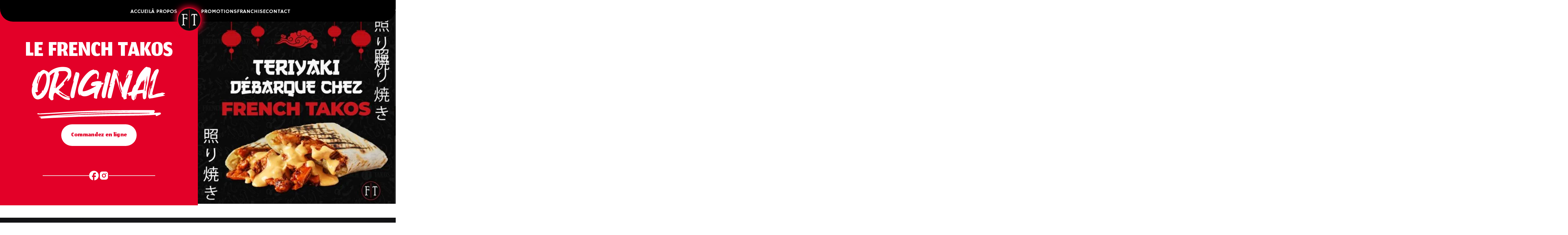

--- FILE ---
content_type: text/html
request_url: https://www.frenchtakos.ca/
body_size: 12279
content:
<!DOCTYPE html><!-- This site was created in Webflow. https://webflow.com --><!-- Last Published: Mon Sep 01 2025 19:50:39 GMT+0000 (Coordinated Universal Time) --><html data-wf-domain="www.frenchtakos.ca" data-wf-page="668474abb2d3e8fa93f87325" data-wf-site="668474abb2d3e8fa93f87330" lang="en"><head><meta charset="utf-8"/><title>French Takos | Tacos Français Authentiques au Canada</title><meta content="Bienvenue chez French Takos ! Découvrez nos tacos français uniques et délicieux, une fusion de la cuisine française classique avec une touche moderne. Visitez-nous dès aujourd&#x27;hui pour une expérience gustative inoubliable." name="description"/><meta content="French Takos | Tacos Français Authentiques au Canada" property="og:title"/><meta content="Bienvenue chez French Takos ! Découvrez nos tacos français uniques et délicieux, une fusion de la cuisine française classique avec une touche moderne. Visitez-nous dès aujourd&#x27;hui pour une expérience gustative inoubliable." property="og:description"/><meta content="https://cdn.prod.website-files.com/668474abb2d3e8fa93f87330/668474abb2d3e8fa93f87426_Logo%204.svg" property="og:image"/><meta content="French Takos | Tacos Français Authentiques au Canada" property="twitter:title"/><meta content="Bienvenue chez French Takos ! Découvrez nos tacos français uniques et délicieux, une fusion de la cuisine française classique avec une touche moderne. Visitez-nous dès aujourd&#x27;hui pour une expérience gustative inoubliable." property="twitter:description"/><meta content="https://cdn.prod.website-files.com/668474abb2d3e8fa93f87330/668474abb2d3e8fa93f87426_Logo%204.svg" property="twitter:image"/><meta property="og:type" content="website"/><meta content="summary_large_image" name="twitter:card"/><meta content="width=device-width, initial-scale=1" name="viewport"/><meta content="Webflow" name="generator"/><link href="https://cdn.prod.website-files.com/668474abb2d3e8fa93f87330/css/frenchtakos-e96c655de788a05d2d9485df4e1.webflow.shared.587f69102.css" rel="stylesheet" type="text/css"/><link href="https://fonts.googleapis.com" rel="preconnect"/><link href="https://fonts.gstatic.com" rel="preconnect" crossorigin="anonymous"/><script src="https://ajax.googleapis.com/ajax/libs/webfont/1.6.26/webfont.js" type="text/javascript"></script><script type="text/javascript">WebFont.load({  google: {    families: ["Montserrat:100,100italic,200,200italic,300,300italic,400,400italic,500,500italic,600,600italic,700,700italic,800,800italic,900,900italic","Hammersmith One:regular","Jomhuria:regular"]  }});</script><script type="text/javascript">!function(o,c){var n=c.documentElement,t=" w-mod-";n.className+=t+"js",("ontouchstart"in o||o.DocumentTouch&&c instanceof DocumentTouch)&&(n.className+=t+"touch")}(window,document);</script><link href="https://cdn.prod.website-files.com/66692c3a0acd6d0ba1020562/667ef99f402eecd14fdf1b09_Logo%204.svg" rel="shortcut icon" type="image/x-icon"/><link href="https://cdn.prod.website-files.com/668474abb2d3e8fa93f87330/6684b3b6d9481781af7ddad2_Logo%203%201.png" rel="apple-touch-icon"/></head><body><div class="page-wrapper"><div class="global-styles w-embed"><style>

/* Make text look crisper and more legible in all browsers */
body {
  -webkit-font-smoothing: antialiased;
  -moz-osx-font-smoothing: grayscale;
  font-smoothing: antialiased;
  text-rendering: optimizeLegibility;
}

/* Focus state style for keyboard navigation for the focusable elements */
*[tabindex]:focus-visible,
  input[type="file"]:focus-visible {
   outline: 0.125rem solid #4d65ff;
   outline-offset: 0.125rem;
}

/* Set color style to inherit */
.inherit-color * {
    color: inherit;
}

/* Get rid of top margin on first element in any rich text element */
.w-richtext > :not(div):first-child, .w-richtext > div:first-child > :first-child {
  margin-top: 0 !important;
}

/* Get rid of bottom margin on last element in any rich text element */
.w-richtext>:last-child, .w-richtext ol li:last-child, .w-richtext ul li:last-child {
	margin-bottom: 0 !important;
}


/* Make sure containers never lose their center alignment */
.container-medium,.container-small, .container-large {
	margin-right: auto !important;
  margin-left: auto !important;
}

/* 
Make the following elements inherit typography styles from the parent and not have hardcoded values. 
Important: You will not be able to style for example "All Links" in Designer with this CSS applied.
Uncomment this CSS to use it in the project. Leave this message for future hand-off.
*/
/*
a,
.w-input,
.w-select,
.w-tab-link,
.w-nav-link,
.w-dropdown-btn,
.w-dropdown-toggle,
.w-dropdown-link {
  color: inherit;
  text-decoration: inherit;
  font-size: inherit;
}
*/

/* Apply "..." after 3 lines of text */
.text-style-3lines {
	display: -webkit-box;
	overflow: hidden;
	-webkit-line-clamp: 3;
	-webkit-box-orient: vertical;
}

/* Apply "..." after 2 lines of text */
.text-style-2lines {
	display: -webkit-box;
	overflow: hidden;
	-webkit-line-clamp: 2;
	-webkit-box-orient: vertical;
}

/* These classes are never overwritten */
.hide {
  display: none !important;
}

@media screen and (max-width: 991px) {
    .hide, .hide-tablet {
        display: none !important;
    }
}
  @media screen and (max-width: 767px) {
    .hide-mobile-landscape{
      display: none !important;
    }
}
  @media screen and (max-width: 479px) {
    .hide-mobile{
      display: none !important;
    }
}
 
.margin-0 {
  margin: 0rem !important;
}
  
.padding-0 {
  padding: 0rem !important;
}

.spacing-clean {
padding: 0rem !important;
margin: 0rem !important;
}

.margin-top {
  margin-right: 0rem !important;
  margin-bottom: 0rem !important;
  margin-left: 0rem !important;
}

.padding-top {
  padding-right: 0rem !important;
  padding-bottom: 0rem !important;
  padding-left: 0rem !important;
}
  
.margin-right {
  margin-top: 0rem !important;
  margin-bottom: 0rem !important;
  margin-left: 0rem !important;
}

.padding-right {
  padding-top: 0rem !important;
  padding-bottom: 0rem !important;
  padding-left: 0rem !important;
}

.margin-bottom {
  margin-top: 0rem !important;
  margin-right: 0rem !important;
  margin-left: 0rem !important;
}

.padding-bottom {
  padding-top: 0rem !important;
  padding-right: 0rem !important;
  padding-left: 0rem !important;
}

.margin-left {
  margin-top: 0rem !important;
  margin-right: 0rem !important;
  margin-bottom: 0rem !important;
}
  
.padding-left {
  padding-top: 0rem !important;
  padding-right: 0rem !important;
  padding-bottom: 0rem !important;
}
  
.margin-horizontal {
  margin-top: 0rem !important;
  margin-bottom: 0rem !important;
}

.padding-horizontal {
  padding-top: 0rem !important;
  padding-bottom: 0rem !important;
}

.margin-vertical {
  margin-right: 0rem !important;
  margin-left: 0rem !important;
}
  
.padding-vertical {
  padding-right: 0rem !important;
  padding-left: 0rem !important;
}


</style></div><main class="main-wrapper"><header class="hero-section"><div class="navbar hide-tablet"><div class="nav-container"><div class="navlink-wraper-1"><a href="/" aria-current="page" class="nav-link-wrap w-inline-block w--current"><div class="navlink">ACCUEIL</div></a><a href="/a-propos" class="nav-link-wrap w-inline-block"><div class="navlink">À PrOPOS</div></a></div><a href="/" aria-current="page" class="logo-wrap move w-inline-block w--current"><img loading="lazy" src="https://cdn.prod.website-files.com/668474abb2d3e8fa93f87330/668474abb2d3e8fa93f87364_Logo%203.svg" alt="Logo" class="logo-image"/><div class="hide">Back to homepage</div></a><div class="navlink-wraper"><a href="/menu" class="nav-link-wrap w-inline-block"><div class="navlink">Promotions</div></a><a href="/franchise" class="nav-link-wrap w-inline-block"><div class="navlink">Franchise</div></a><a href="/contact" class="nav-link-wrap w-inline-block"><div class="navlink">Contact</div></a></div></div></div><div data-animation="default" data-collapse="medium" data-duration="400" data-easing="ease" data-easing2="ease" role="banner" class="navbar-mob w-nav"><div class="nav-container-mob"><a href="/" aria-current="page" class="brand w-nav-brand w--current"><img src="https://cdn.prod.website-files.com/668474abb2d3e8fa93f87330/668474abb2d3e8fa93f87364_Logo%203.svg" loading="lazy" alt="Logo" class="logo"/></a><nav role="navigation" class="nav-menu-2 w-nav-menu"><a href="/" aria-current="page" class="navlink w-nav-link w--current">Accueil</a><a href="/a-propos" class="navlink w-nav-link">A propos</a><a href="/menu" class="navlink w-nav-link">Promotions</a><a href="/franchise" class="navlink w-nav-link">Franchise</a><a href="/contact" class="navlink w-nav-link">Contact</a></nav><div class="menu-button w-nav-button"><div class="w-icon-nav-menu"></div></div></div></div><div class="hero-inner"><div class="hero-content"><h1 class="heading-style-h1 text-color-white">Le French Takos</h1><h1 class="heading-style-h1 text-color-white kepolu">ORIGINAL</h1><div class="margin-top"><img src="https://cdn.prod.website-files.com/668474abb2d3e8fa93f87330/668474abb2d3e8fa93f87365_Vector.svg" loading="lazy" alt=""/></div><div class="margin-top"><a href="https://order.online/business/french-takos-328814/fr-CA" target="_blank" class="button is-hero w-inline-block"><div>Commandez en ligne</div></a></div><div class="social-logo-wrap"><div class="underline"></div><div class="social-wrap"><a href="https://www.facebook.com/FrenchTakosMontreal" target="_blank" class="s-link w-inline-block"><img src="https://cdn.prod.website-files.com/668474abb2d3e8fa93f87330/668474abb2d3e8fa93f87368_fb.svg" loading="lazy" alt="" class="full-100"/><div class="hide">facebook</div></a><a href="#https://www.instagram.com/french_takos/" target="_blank" class="s-link w-inline-block"><img src="https://cdn.prod.website-files.com/668474abb2d3e8fa93f87330/668474abb2d3e8fa93f87367_insta.svg" loading="lazy" alt="" class="full-100"/><div class="hide">Instagram</div></a></div><div class="underline"></div></div></div><div data-delay="2000" data-animation="slide" class="slider w-slider" data-autoplay="true" data-easing="ease" data-hide-arrows="false" data-disable-swipe="false" data-autoplay-limit="0" data-nav-spacing="3" data-duration="400" data-infinite="true"><div class="w-slider-mask"><div class="w-slide"><div class="hero-image-wrap"><img src="https://cdn.prod.website-files.com/668474abb2d3e8fa93f87330/668474abb2d3e8fa93f8741c_takos%20C.webp" loading="lazy" sizes="(max-width: 806px) 100vw, (max-width: 991px) 806px, 50vw" srcset="https://cdn.prod.website-files.com/668474abb2d3e8fa93f87330/668474abb2d3e8fa93f8741c_takos%20C.webp 500w, https://cdn.prod.website-files.com/668474abb2d3e8fa93f87330/668474abb2d3e8fa93f8741c_takos%20C.webp 800w, https://cdn.prod.website-files.com/668474abb2d3e8fa93f87330/668474abb2d3e8fa93f8741c_takos%20C.webp 806w" alt="Tacos and chipotle mexican taco on a wooden table." class="full-100"/></div></div><div class="w-slide"><div class="hero-image-wrap"><img src="https://cdn.prod.website-files.com/668474abb2d3e8fa93f87330/668474abb2d3e8fa93f8741e_Teri.webp" loading="lazy" sizes="(max-width: 991px) 100vw, 50vw" srcset="https://cdn.prod.website-files.com/668474abb2d3e8fa93f87330/668474abb2d3e8fa93f8741e_Teri.webp 500w, https://cdn.prod.website-files.com/668474abb2d3e8fa93f87330/668474abb2d3e8fa93f8741e_Teri.webp 805w" alt="A menu for a french tacos restaurant." class="full-100"/></div></div><div class="w-slide"><div class="hero-image-wrap"><img src="https://cdn.prod.website-files.com/668474abb2d3e8fa93f87330/668474abb2d3e8fa93f8741d_T%20bombay.webp" loading="lazy" sizes="(max-width: 991px) 100vw, 50vw" srcset="https://cdn.prod.website-files.com/668474abb2d3e8fa93f87330/668474abb2d3e8fa93f8741d_T%20bombay.webp 500w, https://cdn.prod.website-files.com/668474abb2d3e8fa93f87330/668474abb2d3e8fa93f8741d_T%20bombay.webp 800w, https://cdn.prod.website-files.com/668474abb2d3e8fa93f87330/668474abb2d3e8fa93f8741d_T%20bombay.webp 801w" alt="A close up of a sandwich on a plate." class="full-100"/></div></div><div class="w-slide"><div class="hero-image-wrap"><img src="https://cdn.prod.website-files.com/668474abb2d3e8fa93f87330/668474abb2d3e8fa93f8740d_Chicken%20wings.webp" loading="lazy" sizes="(max-width: 991px) 100vw, 50vw" srcset="https://cdn.prod.website-files.com/668474abb2d3e8fa93f87330/668474abb2d3e8fa93f8740d_Chicken%20wings.webp 500w, https://cdn.prod.website-files.com/668474abb2d3e8fa93f87330/668474abb2d3e8fa93f8740d_Chicken%20wings.webp 800w, https://cdn.prod.website-files.com/668474abb2d3e8fa93f87330/668474abb2d3e8fa93f8740d_Chicken%20wings.webp 1080w" alt="A white plate topped with wings next to a chalkboard." class="full-100"/></div></div><div class="w-slide"><div class="hero-image-wrap"><img src="https://cdn.prod.website-files.com/668474abb2d3e8fa93f87330/668474abb2d3e8fa93f8740c_Chicken%20Box%20promo.webp" loading="lazy" sizes="(max-width: 991px) 100vw, 50vw" srcset="https://cdn.prod.website-files.com/668474abb2d3e8fa93f87330/668474abb2d3e8fa93f8740c_Chicken%20Box%20promo.webp 500w, https://cdn.prod.website-files.com/668474abb2d3e8fa93f87330/668474abb2d3e8fa93f8740c_Chicken%20Box%20promo.webp 800w, https://cdn.prod.website-files.com/668474abb2d3e8fa93f87330/668474abb2d3e8fa93f8740c_Chicken%20Box%20promo.webp 1080w" alt="There is nothing better than chicken croquettes." class="full-100"/></div></div></div><div class="left-arrow w-slider-arrow-left"><div class="w-icon-slider-left"></div></div><div class="right-arrow w-slider-arrow-right"><div class="w-icon-slider-right"></div></div><div class="slide-nav w-slider-nav w-round"></div></div></div></header><section class="premiere-section background-color-radial-black"><svg viewBox="0 0 1200 120" preserveAspectRatio="none" fill="currentColor" class="section-divider-bae_divider_1718180579151"><path d="M 1200 120 L 0 16.48 0 -10 1200 -10 1200 120z"></path></svg><div class="tacos-parent"><div class="tackos-text-wrap"><div class="tacos">TAKOS</div><div class="tacos">TAKOS</div><div class="tacos">TAKOS</div><div class="tacos">TAKOS</div><div class="tacos">TAKOS</div><div class="tacos">TAKOS</div></div><div class="tackos-text-wrap"><div class="tacos">TAKOS</div><div class="tacos">TAKOS</div><div class="tacos">TAKOS</div><div class="tacos">TAKOS</div><div class="tacos">TAKOS</div><div class="tacos">TAKOS</div></div></div><div class="padding-global move-up"><div class="container-large"><div class="padding-section-medium"><div class="scroll"><div class="prem-inner"><div class="prem-img-wrap"><img src="https://cdn.prod.website-files.com/668474abb2d3e8fa93f87330/668474abb2d3e8fa93f87369_Frame%201000002117.webp" loading="lazy" sizes="(max-width: 479px) 92vw, (max-width: 767px) 94vw, (max-width: 991px) 80vw, 45vw" srcset="https://cdn.prod.website-files.com/668474abb2d3e8fa93f87330/668474abb2d3e8fa93f87369_Frame%201000002117.webp 500w, https://cdn.prod.website-files.com/668474abb2d3e8fa93f87330/668474abb2d3e8fa93f87369_Frame%201000002117.webp 800w, https://cdn.prod.website-files.com/668474abb2d3e8fa93f87330/668474abb2d3e8fa93f87369_Frame%201000002117.webp 1080w, https://cdn.prod.website-files.com/668474abb2d3e8fa93f87330/668474abb2d3e8fa93f87369_Frame%201000002117.webp 1328w" alt="A close up of a plate of food with fries." class="full-100 max-height-800"/></div><div class="prem-content-wrap"><div class="counter"><h1 class="heading-style-h4 text-color-red">1</h1><img src="https://cdn.prod.website-files.com/668474abb2d3e8fa93f87330/668474abb2d3e8fa93f87365_Vector.svg" loading="lazy" alt=""/></div><div class="heading-wrap"><h1 class="heading-style-h2 text-color-white">La Premier<br/> Véritable Restaurant</h1><h1 class="heading-style-h4 text-color-red">de French Takos<br/>A Montréal</h1></div><div class="text-size-large text-color-white">Le tout premier restaurant à Montréal dédié aux authentiques French Tacos ! Venez savourer ce délice unique qui allie la richesse de la cuisine française à la convivialité des saveurs françaises.</div><a href="/a-propos" class="button is-sections w-inline-block"><div>A propos</div></a></div></div></div></div></div></div></section><section class="sauce-section"><div class="padding-global"><div class="container-large"><div class="padding-section-medium"><div class="scroll"><div class="prem-inner slide"><div class="prem-img-wrap"><img src="https://cdn.prod.website-files.com/668474abb2d3e8fa93f87330/668474abb2d3e8fa93f873fe_Group%201321314633.webp" loading="lazy" sizes="(max-width: 479px) 92vw, (max-width: 767px) 94vw, (max-width: 991px) 79vw, 44vw" srcset="https://cdn.prod.website-files.com/668474abb2d3e8fa93f87330/668474abb2d3e8fa93f873fe_Group%201321314633.webp 500w, https://cdn.prod.website-files.com/668474abb2d3e8fa93f87330/668474abb2d3e8fa93f873fe_Group%201321314633.webp 800w, https://cdn.prod.website-files.com/668474abb2d3e8fa93f87330/668474abb2d3e8fa93f873fe_Group%201321314633.webp 1080w, https://cdn.prod.website-files.com/668474abb2d3e8fa93f87330/668474abb2d3e8fa93f873fe_Group%201321314633.webp 1410w" alt="A tortilla being drizzled with sauce." class="full-100 max-height-800"/></div><div class="prem-content-wrap"><div class="counter"><img src="https://cdn.prod.website-files.com/668474abb2d3e8fa93f87330/668474abb2d3e8fa93f87365_Vector.svg" loading="lazy" alt=""/></div><div class="heading-wrap"><h1 class="heading-style-h2">La Meilleure Sauce Fromage en Ville</h1><h1 class="heading-style-h4 text-color-red">Un Délice Incomparable</h1></div><div class="text-size-large">French Takos, le tout premier restaurant à Montréal dédié aux authentiques French Tacos  ! Venez savourer cette spécialité unique, mettant en vedette notre fameuse sauce fromagère, riche et onctueuse, qui rehausse chaque bouchée.</div><a href="/a-propos" class="button is-sections-2 w-inline-block"><div>A propos</div></a></div></div></div><div data-w-id="0e0a558d-812e-d262-b31b-d38ad7cbb90e" style="opacity:0" class="scroll"></div></div></div></div><div class="tacos-parent"><div class="tackos-text-wrap"><div class="tacos-red">TAKOS</div><div class="tacos-red">TAKOS</div><div class="tacos-red">TAKOS</div><div class="tacos-red">TAKOS</div><div class="tacos-red">TAKOS</div><div class="tacos-red">TAKOS</div><div class="tacos-red">TAKOS</div><div class="tacos-red">TAKOS</div></div><div class="tackos-text-wrap"><div class="tacos-red">TAKOS</div><div class="tacos-red">TAKOS</div><div class="tacos-red">TAKOS</div><div class="tacos-red">TAKOS</div><div class="tacos-red">TAKOS</div><div class="tacos-red">TAKOS</div><div class="tacos-red">TAKOS</div><div class="tacos-red">TAKOS</div></div></div></section><section class="takos-section"><div data-w-id="a3e9e029-ea85-f7cb-9dcb-4efd7c7d3e90" class="takkos-inner"><div class="prem-content-wrap"><div class="counter"><img src="https://cdn.prod.website-files.com/668474abb2d3e8fa93f87330/668474abb2d3e8fa93f87365_Vector.svg" loading="lazy" alt=""/></div><div class="heading-wrap"><h1 class="heading-style-h2">TAKOS FRANÇAIS</h1><h1 class="heading-style-h4 text-color-red">AUTHENTIQUE</h1></div></div><div class="takos-img-wrap"><div data-w-id="4df82f81-efbd-5708-97f7-e0a1c1fd5f86" style="opacity:0" class="takos-spec-wrap _1"><div class="t-spec text-color-red">Sauce<br/> Your choice</div><div class="arrow-wrap1"><img src="https://cdn.prod.website-files.com/668474abb2d3e8fa93f87330/668474abb2d3e8fa93f8737a_Arrow%2002.svg" loading="lazy" alt=""/></div></div><div data-w-id="8db25474-c646-69be-5598-5153c84d081d" style="opacity:0" class="takos-spec-wrap _2"><div class="t-spec text-color-red">Sauce <br/>Your choice</div><div class="arrow-wrap1"><img src="https://cdn.prod.website-files.com/668474abb2d3e8fa93f87330/668474abb2d3e8fa93f8736b_Arrow%2012.svg" loading="lazy" alt=""/></div></div><img src="https://cdn.prod.website-files.com/668474abb2d3e8fa93f87330/668474abb2d3e8fa93f873fb_Slice%202.webp" loading="lazy" data-w-id="14ad34fa-913a-a169-8682-55e5b3631e13" sizes="(max-width: 767px) 100vw, 672px" alt="A person holding a sandwich in their hand." srcset="https://cdn.prod.website-files.com/668474abb2d3e8fa93f87330/668474abb2d3e8fa93f873fb_Slice%202.webp 500w, https://cdn.prod.website-files.com/668474abb2d3e8fa93f87330/668474abb2d3e8fa93f873fb_Slice%202.webp 800w, https://cdn.prod.website-files.com/668474abb2d3e8fa93f87330/668474abb2d3e8fa93f873fb_Slice%202.webp 1116w" class="full-100"/><div data-w-id="8c0dd2b5-8852-a9af-21da-68ba936dfc36" style="opacity:0" class="takos-spec-wrap _3"><div class="t-spec text-color-red">Sauce <br/>Your choice</div><div class="arrow-wrap1"><img src="https://cdn.prod.website-files.com/668474abb2d3e8fa93f87330/668474abb2d3e8fa93f8736c_Arrow%2007.svg" loading="lazy" alt="" class="image-2"/></div></div><img class="absolute-takos" src="https://cdn.prod.website-files.com/668474abb2d3e8fa93f87330/668474abb2d3e8fa93f873ef_flowe.webp" alt="A drawing of a leaf on a black background." style="opacity:0" sizes="(max-width: 479px) 67vw, 320px" data-w-id="3da4a74f-7d6e-9874-ad6e-fc90a783fdc4" loading="lazy" srcset="https://cdn.prod.website-files.com/668474abb2d3e8fa93f87330/668474abb2d3e8fa93f873ef_flowe.webp 500w, https://cdn.prod.website-files.com/668474abb2d3e8fa93f87330/668474abb2d3e8fa93f873ef_flowe.webp 649w"/><div class="ellipse-red"></div></div></div><img src="https://cdn.prod.website-files.com/668474abb2d3e8fa93f87330/668474abb2d3e8fa93f87388_onion.webp" loading="lazy" style="opacity:0" data-w-id="7a764439-a195-c0d2-a3f5-e1ae4ff8ea26" alt="A black and white image of a stack of tires." class="onion"/></section><section class="original-sectiion background-color-secondary"><svg viewBox="0 0 1200 120" preserveAspectRatio="none" fill="currentColor" class="section-divider-bae_divider_1718184814474 hide"><path d="M 1200 120 L 0 16.48 0 -10 1200 -10 1200 120z"></path></svg><div data-w-id="55bd8344-925c-6cf8-2621-da977d60e534" class="prem-inner-1"><div class="hnd-img-wrap-1"><img src="https://cdn.prod.website-files.com/668474abb2d3e8fa93f87330/668ab05e6bd49071dd732283_image%2085.webp" loading="lazy" data-w-id="55bd8344-925c-6cf8-2621-da977d60e536" sizes="(max-width: 479px) 96vw, (max-width: 991px) 100vw, 53vw" alt="A person holding a sandwich in their hand." srcset="https://cdn.prod.website-files.com/668474abb2d3e8fa93f87330/668ab05e6bd49071dd732283_image%2085-p-500.webp 500w, https://cdn.prod.website-files.com/668474abb2d3e8fa93f87330/668ab05e6bd49071dd732283_image%2085-p-800.webp 800w, https://cdn.prod.website-files.com/668474abb2d3e8fa93f87330/668ab05e6bd49071dd732283_image%2085-p-1080.webp 1080w, https://cdn.prod.website-files.com/668474abb2d3e8fa93f87330/668ab05e6bd49071dd732283_image%2085-p-1600.webp 1600w, https://cdn.prod.website-files.com/668474abb2d3e8fa93f87330/668ab05e6bd49071dd732283_image%2085.webp 1862w" class="hand-takos"/><div class="ellipse-white"></div><div data-w-id="39673df5-b938-48f8-7295-8770996ea3c7" style="opacity:0" class="takos-spec-wrap2 _1"><div class="t-spec text-color-white is-choix">Votre <br/>choix <br/>de viande</div></div><div data-w-id="a5d0bbdd-20bb-90b4-3024-a59acfd894a4" style="opacity:0" class="takos-spec-wrap2 _2"><div class="t-spec text-color-white is-choix">Votre<br/>choix <br/>de fromages et sauces</div><div class="arrow-wrap2"><div class="code-embed-2 w-embed"><svg xmlns="http://www.w3.org/2000/svg" width="100%" height="100%" viewBox="0 0 253 67" fill="none">
<path d="M44.0843 40.9472C52.1114 45.6391 58.2373 49.2646 64.152 52.6768C66.2644 53.9564 68.3768 55.0228 70.278 56.5156C73.0241 58.435 76.8264 60.5677 74.714 64.6198C72.6016 68.4586 68.5881 66.7524 65.6307 65.6861C62.4621 64.8331 59.2935 63.1269 56.3362 61.634C42.6056 55.0228 28.8751 48.1982 15.3557 41.3737C11.7647 39.4543 7.96236 37.7482 4.79377 35.189C-1.96589 30.0706 -1.54341 24.9522 5.84997 21.1134C15.7782 15.995 25.9177 11.3031 36.0572 6.61127C40.282 4.47861 44.718 2.34595 49.154 0.853086C51.6889 1.95124e-05 54.6462 0.213266 57.3923 0C58.2373 5.97146 54.8575 7.25107 51.9001 8.74394C44.5068 12.796 36.9021 16.6348 29.5088 20.6869C26.9739 22.1797 24.2278 23.6726 21.6929 27.0849C25.4952 27.5114 29.0863 28.1512 32.8886 28.3645C61.4059 29.8573 89.712 31.3502 118.229 32.8431C159.632 34.9757 200.824 37.1084 242.227 39.4543C245.607 39.6676 248.986 40.9472 253 42.0135C249.198 47.7717 244.762 46.4921 241.171 46.2789C220.892 45.8523 200.401 44.9992 180.122 44.3594C136.396 42.8666 92.6693 41.3737 48.9428 39.8809C47.8866 40.0941 47.2529 40.3074 44.0843 40.9472Z" fill="currentColor"/>
</svg></div></div></div><div data-w-id="6f6fe1d2-21b1-26a1-95c5-755999e529c5" style="opacity:0" class="takos-spec-wrap2 _3"><div class="t-spec text-color-white is-choix">Votre <br/>Choix de <br/>Legume</div><div class="arrow-wrap1"><div class="code-embed-3 w-embed"><svg xmlns="http://www.w3.org/2000/svg" width="100%" height="100%" viewBox="0 0 310 273" fill="none">
<g clip-path="url(#clip0_874_2538)">
<path d="M29.9869 157.587C30.0329 159.289 29.7606 159.899 29.9094 160.55C49.3048 201.273 79.5988 230.546 122.846 244.751C133.758 248.365 145.379 249.079 157.036 247.25C182.056 243.546 200.895 224.811 204.816 199.948C206.934 187.001 206.694 174.248 200.647 162.2C194.623 160.761 188.579 159.533 183.018 157.716C173.96 154.708 166.853 149.133 163.065 140.063C160.103 133.408 160.72 127.104 164.418 124.072C169.271 120.091 175.166 120.668 179.741 123.874C186.108 128.316 191.972 133.558 197.394 138.968C200.876 142.491 203.622 147.003 206.41 151.095C230.551 149.852 242.858 128.355 235.596 100.488C232.309 99.3179 228.813 98.1269 225.547 96.7464C213.536 91.3276 204.823 82.6248 201.636 69.5833C200.424 64.5851 200.307 59.2696 205.14 55.4995C208.817 52.6771 214.712 53.2542 220.278 57.1936C229.007 63.5642 234.732 72.3988 239.553 81.7813C241.139 85.119 242.725 88.4566 244.101 91.7737C281.358 91.1775 310.695 60.7403 299.124 26.9354C301.841 27.4134 304.178 27.43 305.358 28.3942C306.729 29.5892 307.345 31.9832 307.581 33.9158C309.201 52.1078 305.471 68.5032 291.08 80.8848C280.387 90.2338 267.918 96.0145 253.991 99.3187C252.034 99.7636 250.077 100.209 248.1 100.864C247.89 100.843 247.638 101.243 246.924 102.021C246.95 103.933 246.723 106.245 246.918 108.598C248.583 137.19 239.563 151.158 211.97 161.611C212.565 164.215 213.12 167.24 213.905 170.074C217.795 186.792 216.632 203.014 209.554 218.869C198.098 244.692 173.462 259.678 144.222 258.725C128.329 258.23 113.437 254.014 99.2543 246.897C65.0301 229.545 39.2495 204.108 24.2647 168.271C23.3766 166.487 22.7195 164.513 21.8314 162.729C21.6414 162.499 21.2409 162.247 20.0393 161.493C17.6556 168.473 17.629 175.26 17.3918 182.025C16.9646 188.561 16.938 195.347 16.6597 202.533C11.2472 201.367 9.42981 198.219 8.51626 194.523C7.6644 190.196 6.39148 185.828 6.59235 181.605C7.28209 170.216 8.20291 158.637 9.96595 147.141C11.4821 138.167 16.5715 136.119 23.5497 140.833C38.2865 150.974 53.0027 161.325 67.7189 171.676C70.1014 173.395 72.0217 175.492 74.743 178.092C69.7202 181.632 66.5161 179.621 63.502 177.841C52.7086 170.844 41.8535 164.477 29.9869 157.587ZM210.839 62.4222C211.314 77.1076 219.694 87.0507 232.686 88.9589C227.316 78.674 222.536 68.8712 210.839 62.4222ZM171.252 130.257C172.986 142.944 180.832 149.652 193.798 149.649C187.842 141.004 182.205 133.45 171.252 130.257Z" fill="currentColor"/>
</g>
<defs>
<clipPath id="clip0_874_2538">
<rect width="246" height="287" fill="currentColor" transform="translate(309.602 27.9609) rotate(95.5908)"/>
</clipPath>
</defs>
</svg></div></div></div></div><div class="original-content-wrap pad"><div class="scroll"><div class="heading-wrap"><h1 class="heading-style-h2 text-color-white">Personnalisez Vos Tacos</h1><h1 class="heading-style-h4 text-color-white">Votre Goût, Notre Savoir-Faire</h1></div></div><div class="margin-top"><img src="https://cdn.prod.website-files.com/668474abb2d3e8fa93f87330/668474abb2d3e8fa93f87365_Vector.svg" loading="lazy" alt=""/></div><div class="text-size-large text-color-white">Chaque client est unique, et chaque French Tacos aussi !Que vous préfériez des viandes tendres, des légumes croquants ou des sauces gourmandes, nous préparons chaque taco selon vos désirs. Venez découvrir une expérience culinaire sur mesure, où chaque bouchée est exactement comme vous l&#x27;aimez.</div><a href="https://order.online/business/french-takos-328814/fr-CA" target="_blank" class="button is-hero w-inline-block"><div>Commader En Ligne</div></a></div></div></section><section class="burger-section background-color-primary"><svg viewBox="0 0 1200 120" preserveAspectRatio="none" fill="currentColor" class="section-divider-bae_divider_17"><path d="M 1200 120 L 0 16.48 0 -10 1200 -10 1200 120z"></path></svg><div class="padding-section-medium"><div class="tacos-parent"><div class="tackos-text-wrap"><div class="tacos-white-g-2">TAKOS</div><div class="tacos-white-g-2">TAKOS</div><div class="tacos-white-g-2">TAKOS</div><div class="tacos-white-g-2">TAKOS</div><div class="tacos-white-g-2">TAKOS</div><div class="tacos-white-g-2">TAKOS</div></div><div class="tackos-text-wrap"><div class="tacos-white-g-2">TAKOS</div><div class="tacos-white-g-2">TAKOS</div><div class="tacos-white-g-2">TAKOS</div><div class="tacos-white-g-2">TAKOS</div><div class="tacos-white-g-2">TAKOS</div><div class="tacos-white-g-2">TAKOS</div></div></div><div data-w-id="c2c2ae6b-c698-fcc1-1e10-6391ba326fc8" class="prem-inner _2"><div class="original-content-wrap space scroll"><div class="heading-wrap"><h1 class="heading-style-h2 text-color-white">UNE VARIÉTÉ QUI SATISFAIT TOUTES </h1><h1 class="heading-style-h4 text-color-red">Vos Envies</h1><div class="margin-top"><img src="https://cdn.prod.website-files.com/668474abb2d3e8fa93f87330/668474abb2d3e8fa93f87365_Vector.svg" loading="lazy" alt=""/></div></div><div class="text-size-large text-color-white">Chez French Takos, nous ne nous contentons pas de vous offrir les meilleurs tacos en ville. Notre menu varié inclut également des burgers savoureux, de la poutine gourmande, et bien plus encore. Que vous soyez un amateur de cuisine classique ou à la recherche de nouvelles saveurs, vous trouverez de quoi satisfaire toutes vos envies chez nous. Venez découvrir notre sélection et profitez d&#x27;une expérience culinaire inégalée !</div><a href="https://order.online/business/french-takos-328814/fr-CA" target="_blank" class="button is-sections w-inline-block"><div>Commader En Ligne</div></a></div><div class="hnd-img-wrap min-width-bg"><img src="https://cdn.prod.website-files.com/668474abb2d3e8fa93f87330/668474abb2d3e8fa93f873fc_Slice%203.webp" loading="lazy" data-w-id="c2c2ae6b-c698-fcc1-1e10-6391ba326fca" sizes="(max-width: 479px) 96vw, (max-width: 991px) 100vw, 59vw" alt="A hand holding a hamburger with cheese and tomatoes." srcset="https://cdn.prod.website-files.com/668474abb2d3e8fa93f87330/668474abb2d3e8fa93f873fc_Slice%203.webp 500w, https://cdn.prod.website-files.com/668474abb2d3e8fa93f87330/668474abb2d3e8fa93f873fc_Slice%203.webp 800w, https://cdn.prod.website-files.com/668474abb2d3e8fa93f87330/668474abb2d3e8fa93f873fc_Slice%203.webp 1080w, https://cdn.prod.website-files.com/668474abb2d3e8fa93f87330/668474abb2d3e8fa93f873fc_Slice%203.webp 1414w" class="full-100"/></div></div></div><svg viewBox="0 0 1200 120" preserveAspectRatio="none" fill="currentColor" class="section-divider-bae_divider_198"><path d="M 1200 120 L 0 16.48 0 -10 1200 -10 1200 120z"></path></svg></section><section class="gallery-section background-color-secondary"><div class="tacos-parent"><div class="tackos-text-wrap"><div class="tacos-white-s">gallerie</div><div class="tacos-white">gallerie</div><div class="tacos-white-s">gallerie</div><div class="tacos-white">gallerie</div><div class="tacos-white-s">gallerie</div><div class="tacos-white">gallerie</div></div><div class="tackos-text-wrap"><div class="tacos-white-s">gallerie</div><div class="tacos-white">gallerie</div><div class="tacos-white-s">gallerie</div><div class="tacos-white">gallerie</div><div class="tacos-white-s">gallerie</div><div class="tacos-white">gallerie</div></div></div><div class="slide-parent"><div class="slider-wrap"><div class="slide-inner"><img src="https://cdn.prod.website-files.com/668474abb2d3e8fa93f87330/668474abb2d3e8fa93f8738d_Rectangle%208-1.webp" loading="lazy" sizes="(max-width: 479px) 240px, (max-width: 767px) 54vw, 416px" srcset="https://cdn.prod.website-files.com/668474abb2d3e8fa93f87330/668474abb2d3e8fa93f8738d_Rectangle%208-1.webp 500w, https://cdn.prod.website-files.com/668474abb2d3e8fa93f87330/668474abb2d3e8fa93f8738d_Rectangle%208-1.webp 800w, https://cdn.prod.website-files.com/668474abb2d3e8fa93f87330/668474abb2d3e8fa93f8738d_Rectangle%208-1.webp 1095w" alt="A dessert in a glass with nuts on the side." class="gallery-image"/><img src="https://cdn.prod.website-files.com/668474abb2d3e8fa93f87330/668474abb2d3e8fa93f8738e_Rectangle%209-1.webp" loading="lazy" sizes="(max-width: 479px) 240px, (max-width: 767px) 54vw, 416px" srcset="https://cdn.prod.website-files.com/668474abb2d3e8fa93f87330/668474abb2d3e8fa93f8738e_Rectangle%209-1.webp 500w, https://cdn.prod.website-files.com/668474abb2d3e8fa93f87330/668474abb2d3e8fa93f8738e_Rectangle%209-1.webp 800w, https://cdn.prod.website-files.com/668474abb2d3e8fa93f87330/668474abb2d3e8fa93f8738e_Rectangle%209-1.webp 1095w" alt="A close up of a burrito on a wooden table." class="gallery-image"/><img src="https://cdn.prod.website-files.com/668474abb2d3e8fa93f87330/668474abb2d3e8fa93f87393_Rectangle%2010-1.webp" loading="lazy" sizes="(max-width: 479px) 240px, (max-width: 767px) 54vw, 416px" srcset="https://cdn.prod.website-files.com/668474abb2d3e8fa93f87330/668474abb2d3e8fa93f87393_Rectangle%2010-1.webp 500w, https://cdn.prod.website-files.com/668474abb2d3e8fa93f87330/668474abb2d3e8fa93f87393_Rectangle%2010-1.webp 800w, https://cdn.prod.website-files.com/668474abb2d3e8fa93f87330/668474abb2d3e8fa93f87393_Rectangle%2010-1.webp 1094w" alt="A white bowl filled with salad and meat." class="gallery-image"/></div><div class="slide-inner"><img src="https://cdn.prod.website-files.com/668474abb2d3e8fa93f87330/668474abb2d3e8fa93f8741f_Takos%20%C3%94%20Foor%203.webp" loading="lazy" sizes="(max-width: 479px) 240px, (max-width: 767px) 54vw, 416px" srcset="https://cdn.prod.website-files.com/668474abb2d3e8fa93f87330/668474abb2d3e8fa93f8741f_Takos%20%C3%94%20Foor%203.webp 500w, https://cdn.prod.website-files.com/668474abb2d3e8fa93f87330/668474abb2d3e8fa93f8741f_Takos%20%C3%94%20Foor%203.webp 800w, https://cdn.prod.website-files.com/668474abb2d3e8fa93f87330/668474abb2d3e8fa93f8741f_Takos%20%C3%94%20Foor%203.webp 1080w, https://cdn.prod.website-files.com/668474abb2d3e8fa93f87330/668474abb2d3e8fa93f8741f_Takos%20%C3%94%20Foor%203.webp 1600w, https://cdn.prod.website-files.com/668474abb2d3e8fa93f87330/668474abb2d3e8fa93f8741f_Takos%20%C3%94%20Foor%203.webp 2000w, https://cdn.prod.website-files.com/668474abb2d3e8fa93f87330/668474abb2d3e8fa93f8741f_Takos%20%C3%94%20Foor%203.webp 2600w, https://cdn.prod.website-files.com/668474abb2d3e8fa93f87330/668474abb2d3e8fa93f8741f_Takos%20%C3%94%20Foor%203.webp 3200w, https://cdn.prod.website-files.com/668474abb2d3e8fa93f87330/668474abb2d3e8fa93f8741f_Takos%20%C3%94%20Foor%203.webp 3600w" alt="A pepperoni pizza in a pizza box on a red table." class="gallery-image"/><img src="https://cdn.prod.website-files.com/668474abb2d3e8fa93f87330/668474abb2d3e8fa93f87420_Burger1.webp" loading="lazy" sizes="(max-width: 479px) 240px, (max-width: 767px) 54vw, 416px" srcset="https://cdn.prod.website-files.com/668474abb2d3e8fa93f87330/668474abb2d3e8fa93f87420_Burger1.webp 500w, https://cdn.prod.website-files.com/668474abb2d3e8fa93f87330/668474abb2d3e8fa93f87420_Burger1.webp 800w, https://cdn.prod.website-files.com/668474abb2d3e8fa93f87330/668474abb2d3e8fa93f87420_Burger1.webp 1080w, https://cdn.prod.website-files.com/668474abb2d3e8fa93f87330/668474abb2d3e8fa93f87420_Burger1.webp 1600w, https://cdn.prod.website-files.com/668474abb2d3e8fa93f87330/668474abb2d3e8fa93f87420_Burger1.webp 2000w, https://cdn.prod.website-files.com/668474abb2d3e8fa93f87330/668474abb2d3e8fa93f87420_Burger1.webp 2600w, https://cdn.prod.website-files.com/668474abb2d3e8fa93f87330/668474abb2d3e8fa93f87420_Burger1.webp 3200w, https://cdn.prod.website-files.com/668474abb2d3e8fa93f87330/668474abb2d3e8fa93f87420_Burger1.webp 3370w" alt="A woman holding a hamburger and french fries." class="gallery-image"/><img src="https://cdn.prod.website-files.com/668474abb2d3e8fa93f87330/668474abb2d3e8fa93f87421_Chicken%20Burger.webp" loading="lazy" sizes="(max-width: 479px) 240px, (max-width: 767px) 54vw, 416px" srcset="https://cdn.prod.website-files.com/668474abb2d3e8fa93f87330/668474abb2d3e8fa93f87421_Chicken%20Burger.webp 500w, https://cdn.prod.website-files.com/668474abb2d3e8fa93f87330/668474abb2d3e8fa93f87421_Chicken%20Burger.webp 800w, https://cdn.prod.website-files.com/668474abb2d3e8fa93f87330/668474abb2d3e8fa93f87421_Chicken%20Burger.webp 1080w, https://cdn.prod.website-files.com/668474abb2d3e8fa93f87330/668474abb2d3e8fa93f87421_Chicken%20Burger.webp 1600w, https://cdn.prod.website-files.com/668474abb2d3e8fa93f87330/668474abb2d3e8fa93f87421_Chicken%20Burger.webp 2000w, https://cdn.prod.website-files.com/668474abb2d3e8fa93f87330/668474abb2d3e8fa93f87421_Chicken%20Burger.webp 2600w, https://cdn.prod.website-files.com/668474abb2d3e8fa93f87330/668474abb2d3e8fa93f87421_Chicken%20Burger.webp 3200w, https://cdn.prod.website-files.com/668474abb2d3e8fa93f87330/668474abb2d3e8fa93f87421_Chicken%20Burger.webp 3526w" alt="A person holding a sandwich in front of a tray of fries." class="gallery-image"/></div><div class="slide-inner"><img src="https://cdn.prod.website-files.com/668474abb2d3e8fa93f87330/668474abb2d3e8fa93f8738d_Rectangle%208-1.webp" loading="lazy" sizes="(max-width: 479px) 240px, (max-width: 767px) 54vw, 416px" srcset="https://cdn.prod.website-files.com/668474abb2d3e8fa93f87330/668474abb2d3e8fa93f8738d_Rectangle%208-1.webp 500w, https://cdn.prod.website-files.com/668474abb2d3e8fa93f87330/668474abb2d3e8fa93f8738d_Rectangle%208-1.webp 800w, https://cdn.prod.website-files.com/668474abb2d3e8fa93f87330/668474abb2d3e8fa93f8738d_Rectangle%208-1.webp 1095w" alt="A dessert in a glass with nuts on the side." class="gallery-image"/><img src="https://cdn.prod.website-files.com/668474abb2d3e8fa93f87330/668474abb2d3e8fa93f8738e_Rectangle%209-1.webp" loading="lazy" sizes="(max-width: 479px) 240px, (max-width: 767px) 54vw, 416px" srcset="https://cdn.prod.website-files.com/668474abb2d3e8fa93f87330/668474abb2d3e8fa93f8738e_Rectangle%209-1.webp 500w, https://cdn.prod.website-files.com/668474abb2d3e8fa93f87330/668474abb2d3e8fa93f8738e_Rectangle%209-1.webp 800w, https://cdn.prod.website-files.com/668474abb2d3e8fa93f87330/668474abb2d3e8fa93f8738e_Rectangle%209-1.webp 1095w" alt="A close up of a burrito on a wooden table." class="gallery-image"/><img src="https://cdn.prod.website-files.com/668474abb2d3e8fa93f87330/668474abb2d3e8fa93f87393_Rectangle%2010-1.webp" loading="lazy" sizes="(max-width: 479px) 240px, (max-width: 767px) 54vw, 416px" srcset="https://cdn.prod.website-files.com/668474abb2d3e8fa93f87330/668474abb2d3e8fa93f87393_Rectangle%2010-1.webp 500w, https://cdn.prod.website-files.com/668474abb2d3e8fa93f87330/668474abb2d3e8fa93f87393_Rectangle%2010-1.webp 800w, https://cdn.prod.website-files.com/668474abb2d3e8fa93f87330/668474abb2d3e8fa93f87393_Rectangle%2010-1.webp 1094w" alt="A white bowl filled with salad and meat." class="gallery-image"/></div><div class="slide-inner"><img src="https://cdn.prod.website-files.com/668474abb2d3e8fa93f87330/668474abb2d3e8fa93f8741f_Takos%20%C3%94%20Foor%203.webp" loading="lazy" sizes="(max-width: 479px) 240px, (max-width: 767px) 54vw, 416px" srcset="https://cdn.prod.website-files.com/668474abb2d3e8fa93f87330/668474abb2d3e8fa93f8741f_Takos%20%C3%94%20Foor%203.webp 500w, https://cdn.prod.website-files.com/668474abb2d3e8fa93f87330/668474abb2d3e8fa93f8741f_Takos%20%C3%94%20Foor%203.webp 800w, https://cdn.prod.website-files.com/668474abb2d3e8fa93f87330/668474abb2d3e8fa93f8741f_Takos%20%C3%94%20Foor%203.webp 1080w, https://cdn.prod.website-files.com/668474abb2d3e8fa93f87330/668474abb2d3e8fa93f8741f_Takos%20%C3%94%20Foor%203.webp 1600w, https://cdn.prod.website-files.com/668474abb2d3e8fa93f87330/668474abb2d3e8fa93f8741f_Takos%20%C3%94%20Foor%203.webp 2000w, https://cdn.prod.website-files.com/668474abb2d3e8fa93f87330/668474abb2d3e8fa93f8741f_Takos%20%C3%94%20Foor%203.webp 2600w, https://cdn.prod.website-files.com/668474abb2d3e8fa93f87330/668474abb2d3e8fa93f8741f_Takos%20%C3%94%20Foor%203.webp 3200w, https://cdn.prod.website-files.com/668474abb2d3e8fa93f87330/668474abb2d3e8fa93f8741f_Takos%20%C3%94%20Foor%203.webp 3600w" alt="A pepperoni pizza in a pizza box on a red table." class="gallery-image"/><img src="https://cdn.prod.website-files.com/668474abb2d3e8fa93f87330/668474abb2d3e8fa93f87420_Burger1.webp" loading="lazy" sizes="(max-width: 479px) 240px, (max-width: 767px) 54vw, 416px" srcset="https://cdn.prod.website-files.com/668474abb2d3e8fa93f87330/668474abb2d3e8fa93f87420_Burger1.webp 500w, https://cdn.prod.website-files.com/668474abb2d3e8fa93f87330/668474abb2d3e8fa93f87420_Burger1.webp 800w, https://cdn.prod.website-files.com/668474abb2d3e8fa93f87330/668474abb2d3e8fa93f87420_Burger1.webp 1080w, https://cdn.prod.website-files.com/668474abb2d3e8fa93f87330/668474abb2d3e8fa93f87420_Burger1.webp 1600w, https://cdn.prod.website-files.com/668474abb2d3e8fa93f87330/668474abb2d3e8fa93f87420_Burger1.webp 2000w, https://cdn.prod.website-files.com/668474abb2d3e8fa93f87330/668474abb2d3e8fa93f87420_Burger1.webp 2600w, https://cdn.prod.website-files.com/668474abb2d3e8fa93f87330/668474abb2d3e8fa93f87420_Burger1.webp 3200w, https://cdn.prod.website-files.com/668474abb2d3e8fa93f87330/668474abb2d3e8fa93f87420_Burger1.webp 3370w" alt="A woman holding a hamburger and french fries." class="gallery-image"/><img src="https://cdn.prod.website-files.com/668474abb2d3e8fa93f87330/668474abb2d3e8fa93f87421_Chicken%20Burger.webp" loading="lazy" sizes="(max-width: 479px) 240px, (max-width: 767px) 54vw, 416px" srcset="https://cdn.prod.website-files.com/668474abb2d3e8fa93f87330/668474abb2d3e8fa93f87421_Chicken%20Burger.webp 500w, https://cdn.prod.website-files.com/668474abb2d3e8fa93f87330/668474abb2d3e8fa93f87421_Chicken%20Burger.webp 800w, https://cdn.prod.website-files.com/668474abb2d3e8fa93f87330/668474abb2d3e8fa93f87421_Chicken%20Burger.webp 1080w, https://cdn.prod.website-files.com/668474abb2d3e8fa93f87330/668474abb2d3e8fa93f87421_Chicken%20Burger.webp 1600w, https://cdn.prod.website-files.com/668474abb2d3e8fa93f87330/668474abb2d3e8fa93f87421_Chicken%20Burger.webp 2000w, https://cdn.prod.website-files.com/668474abb2d3e8fa93f87330/668474abb2d3e8fa93f87421_Chicken%20Burger.webp 2600w, https://cdn.prod.website-files.com/668474abb2d3e8fa93f87330/668474abb2d3e8fa93f87421_Chicken%20Burger.webp 3200w, https://cdn.prod.website-files.com/668474abb2d3e8fa93f87330/668474abb2d3e8fa93f87421_Chicken%20Burger.webp 3526w" alt="A person holding a sandwich in front of a tray of fries." class="gallery-image"/></div></div><div class="slider-wrap"><div class="slide-inner"><img src="https://cdn.prod.website-files.com/668474abb2d3e8fa93f87330/668474abb2d3e8fa93f87390_Rectangle%208.webp" loading="lazy" sizes="(max-width: 479px) 240px, (max-width: 767px) 54vw, 416px" srcset="https://cdn.prod.website-files.com/668474abb2d3e8fa93f87330/668474abb2d3e8fa93f87390_Rectangle%208.webp 500w, https://cdn.prod.website-files.com/668474abb2d3e8fa93f87330/668474abb2d3e8fa93f87390_Rectangle%208.webp 800w, https://cdn.prod.website-files.com/668474abb2d3e8fa93f87330/668474abb2d3e8fa93f87390_Rectangle%208.webp 1095w" alt="A man and a woman holding two plates of food." class="gallery-image"/><img src="https://cdn.prod.website-files.com/668474abb2d3e8fa93f87330/668474abb2d3e8fa93f87391_Rectangle%2010.webp" loading="lazy" alt="A man standing in front of a counter filled with food." class="gallery-image"/><img src="https://cdn.prod.website-files.com/668474abb2d3e8fa93f87330/668474abb2d3e8fa93f87392_Rectangle%2011.webp" loading="lazy" sizes="(max-width: 479px) 240px, (max-width: 767px) 54vw, 416px" srcset="https://cdn.prod.website-files.com/668474abb2d3e8fa93f87330/668474abb2d3e8fa93f87392_Rectangle%2011.webp 500w, https://cdn.prod.website-files.com/668474abb2d3e8fa93f87330/668474abb2d3e8fa93f87392_Rectangle%2011.webp 627w" alt="A couple of people that are serving some food." class="gallery-image"/></div><div class="slide-inner"><img src="https://cdn.prod.website-files.com/668474abb2d3e8fa93f87330/668474abb2d3e8fa93f8738f_Rectangle%209.webp" loading="lazy" sizes="(max-width: 479px) 240px, (max-width: 767px) 54vw, 416px" srcset="https://cdn.prod.website-files.com/668474abb2d3e8fa93f87330/668474abb2d3e8fa93f8738f_Rectangle%209.webp 500w, https://cdn.prod.website-files.com/668474abb2d3e8fa93f87330/668474abb2d3e8fa93f8738f_Rectangle%209.webp 800w, https://cdn.prod.website-files.com/668474abb2d3e8fa93f87330/668474abb2d3e8fa93f8738f_Rectangle%209.webp 1080w, https://cdn.prod.website-files.com/668474abb2d3e8fa93f87330/668474abb2d3e8fa93f8738f_Rectangle%209.webp 1095w" alt="A person sitting at a table with a hamburger and french fries." class="gallery-image"/><img src="https://cdn.prod.website-files.com/668474abb2d3e8fa93f87330/668474abb2d3e8fa93f87423_Takos%20smoky.webp" loading="lazy" sizes="(max-width: 479px) 240px, (max-width: 767px) 54vw, 416px" srcset="https://cdn.prod.website-files.com/668474abb2d3e8fa93f87330/668474abb2d3e8fa93f87423_Takos%20smoky.webp 500w, https://cdn.prod.website-files.com/668474abb2d3e8fa93f87330/668474abb2d3e8fa93f87423_Takos%20smoky.webp 800w, https://cdn.prod.website-files.com/668474abb2d3e8fa93f87330/668474abb2d3e8fa93f87423_Takos%20smoky.webp 1080w, https://cdn.prod.website-files.com/668474abb2d3e8fa93f87330/668474abb2d3e8fa93f87423_Takos%20smoky.webp 1600w, https://cdn.prod.website-files.com/668474abb2d3e8fa93f87330/668474abb2d3e8fa93f87423_Takos%20smoky.webp 2000w, https://cdn.prod.website-files.com/668474abb2d3e8fa93f87330/668474abb2d3e8fa93f87423_Takos%20smoky.webp 2600w, https://cdn.prod.website-files.com/668474abb2d3e8fa93f87330/668474abb2d3e8fa93f87423_Takos%20smoky.webp 3200w, https://cdn.prod.website-files.com/668474abb2d3e8fa93f87330/668474abb2d3e8fa93f87423_Takos%20smoky.webp 5259w" alt="A cut in half sandwich sitting on top of a wooden table." class="gallery-image"/><img src="https://cdn.prod.website-files.com/668474abb2d3e8fa93f87330/668474abb2d3e8fa93f87420_Burger1.webp" loading="lazy" sizes="(max-width: 479px) 240px, (max-width: 767px) 54vw, 416px" srcset="https://cdn.prod.website-files.com/668474abb2d3e8fa93f87330/668474abb2d3e8fa93f87420_Burger1.webp 500w, https://cdn.prod.website-files.com/668474abb2d3e8fa93f87330/668474abb2d3e8fa93f87420_Burger1.webp 800w, https://cdn.prod.website-files.com/668474abb2d3e8fa93f87330/668474abb2d3e8fa93f87420_Burger1.webp 1080w, https://cdn.prod.website-files.com/668474abb2d3e8fa93f87330/668474abb2d3e8fa93f87420_Burger1.webp 1600w, https://cdn.prod.website-files.com/668474abb2d3e8fa93f87330/668474abb2d3e8fa93f87420_Burger1.webp 2000w, https://cdn.prod.website-files.com/668474abb2d3e8fa93f87330/668474abb2d3e8fa93f87420_Burger1.webp 2600w, https://cdn.prod.website-files.com/668474abb2d3e8fa93f87330/668474abb2d3e8fa93f87420_Burger1.webp 3200w, https://cdn.prod.website-files.com/668474abb2d3e8fa93f87330/668474abb2d3e8fa93f87420_Burger1.webp 3370w" alt="A woman holding a hamburger and french fries." class="gallery-image"/></div><div class="slide-inner"><img src="https://cdn.prod.website-files.com/668474abb2d3e8fa93f87330/668474abb2d3e8fa93f87391_Rectangle%2010.webp" loading="lazy" alt="A man standing in front of a counter filled with food." class="gallery-image"/><img src="https://cdn.prod.website-files.com/668474abb2d3e8fa93f87330/668474abb2d3e8fa93f87424_Takos%20%C3%94%20Foor%202.webp" loading="lazy" sizes="(max-width: 479px) 240px, (max-width: 767px) 54vw, 416px" srcset="https://cdn.prod.website-files.com/668474abb2d3e8fa93f87330/668474abb2d3e8fa93f87424_Takos%20%C3%94%20Foor%202.webp 500w, https://cdn.prod.website-files.com/668474abb2d3e8fa93f87330/668474abb2d3e8fa93f87424_Takos%20%C3%94%20Foor%202.webp 800w, https://cdn.prod.website-files.com/668474abb2d3e8fa93f87330/668474abb2d3e8fa93f87424_Takos%20%C3%94%20Foor%202.webp 1080w, https://cdn.prod.website-files.com/668474abb2d3e8fa93f87330/668474abb2d3e8fa93f87424_Takos%20%C3%94%20Foor%202.webp 1600w, https://cdn.prod.website-files.com/668474abb2d3e8fa93f87330/668474abb2d3e8fa93f87424_Takos%20%C3%94%20Foor%202.webp 2000w, https://cdn.prod.website-files.com/668474abb2d3e8fa93f87330/668474abb2d3e8fa93f87424_Takos%20%C3%94%20Foor%202.webp 2600w, https://cdn.prod.website-files.com/668474abb2d3e8fa93f87330/668474abb2d3e8fa93f87424_Takos%20%C3%94%20Foor%202.webp 3840w" alt="A person sitting at a table with a plate of food." class="gallery-image"/><img src="https://cdn.prod.website-files.com/668474abb2d3e8fa93f87330/668474abb2d3e8fa93f87390_Rectangle%208.webp" loading="lazy" sizes="(max-width: 479px) 240px, (max-width: 767px) 54vw, 416px" srcset="https://cdn.prod.website-files.com/668474abb2d3e8fa93f87330/668474abb2d3e8fa93f87390_Rectangle%208.webp 500w, https://cdn.prod.website-files.com/668474abb2d3e8fa93f87330/668474abb2d3e8fa93f87390_Rectangle%208.webp 800w, https://cdn.prod.website-files.com/668474abb2d3e8fa93f87330/668474abb2d3e8fa93f87390_Rectangle%208.webp 1095w" alt="A man and a woman holding two plates of food." class="gallery-image"/></div></div></div><img src="https://cdn.prod.website-files.com/668474abb2d3e8fa93f87330/668474abb2d3e8fa93f873ff_piyaz.webp" loading="lazy" sizes="288px" srcset="https://cdn.prod.website-files.com/668474abb2d3e8fa93f87330/668474abb2d3e8fa93f873ff_piyaz.webp 500w, https://cdn.prod.website-files.com/668474abb2d3e8fa93f87330/668474abb2d3e8fa93f873ff_piyaz.webp 580w" alt="A black and white drawing of an onion." class="onion--gallery"/><div class="tackos-text-wrap--gallery"><div class="tacos-white-g">TAKOS</div><div class="tacos-white-g">TAKOS</div><div class="tacos-white-g">TAKOS</div><div class="tacos-white-g">TAKOS</div><div class="tacos-white-g">TAKOS</div><div class="tacos-white-g">TAKOS</div><div class="tacos-white-g">TAKOS</div><div class="tacos-white-g">TAKOS</div><div class="ellipse-white move-down hide-mobile-portrait"></div></div></section><section class="mobile-section"><svg viewBox="0 0 1200 120" preserveAspectRatio="none" fill="currentColor" class="section-divider-bae_divider_197"><path d="M 1200 120 L 0 16.48 0 -10 1200 -10 1200 120z"></path></svg><div class="padding-global"><div class="container-large"><div class="padding-section-medium"><div data-w-id="3f28fb97-ecd9-1e08-95f6-362dd3f50a77" class="mob-inner gap"><div class="mob-img-wrap"><img src="https://cdn.prod.website-files.com/668474abb2d3e8fa93f87330/668474abb2d3e8fa93f87395_mob.webp" loading="lazy" sizes="(max-width: 479px) 92vw, (max-width: 767px) 400px, (max-width: 991px) 52vw, 30vw" srcset="https://cdn.prod.website-files.com/668474abb2d3e8fa93f87330/668474abb2d3e8fa93f87395_mob.webp 500w, https://cdn.prod.website-files.com/668474abb2d3e8fa93f87330/668474abb2d3e8fa93f87395_mob.webp 755w" alt="A cell phone with a menu on the screen." class="full-100"/></div><div class="original-content-wrap scroll"><div class="heading-wrap-mob"><h1 class="heading-style-h2">Join our Community</h1><h1 class="heading-style-h4 text-color-red">on social media!!</h1></div><div class="social-wrap2"><a href="https://www.instagram.com/french_takos/" class="button is-sections-2 w-inline-block"><img src="https://cdn.prod.website-files.com/668474abb2d3e8fa93f87330/668474abb2d3e8fa93f873a0_ion_logo-github.svg" loading="lazy" alt=""/><div>Instagram</div></a><a href="https://www.tiktok.com/discover/montreal-french-taco" class="button is-sections-2 w-inline-block"><img src="https://cdn.prod.website-files.com/668474abb2d3e8fa93f87330/668474abb2d3e8fa93f8739f_ion_logo-github-1.svg" loading="lazy" alt=""/><div>Tiktok</div></a><a href="https://www.facebook.com/FrenchTakosMontreal" class="button is-sections-2 w-inline-block"><img src="https://cdn.prod.website-files.com/668474abb2d3e8fa93f87330/668474abb2d3e8fa93f87396_ion_logo-github-2.svg" loading="lazy" alt=""/><div>Facebook</div></a></div><img src="https://cdn.prod.website-files.com/668474abb2d3e8fa93f87330/668474abb2d3e8fa93f873a1_line%20red.svg" loading="lazy" alt="" class="full-100"/></div></div></div></div></div></section><footer class="footer"><div class="padding-global"><div class="container-large"><div class="padding-section-medium"><div class="footer-inner"><a href="#" class="f-top w-inline-block"><img src="https://cdn.prod.website-files.com/668474abb2d3e8fa93f87330/668474abb2d3e8fa93f87407_Frame%20164.svg" loading="lazy" alt=""/><div class="hide">Back to homepage</div></a><div class="f-container"><a href="/" aria-current="page" class="nav-link-wrap w-inline-block w--current"><div class="navlink">ACCUEIL</div></a><a href="/a-propos" class="nav-link-wrap w-inline-block"><div class="navlink">A PROPOS</div></a><a href="/menu" class="nav-link-wrap w-inline-block"><div class="navlink">Promotions</div></a><a href="/franchise" class="nav-link-wrap w-inline-block"><div class="navlink">Franchise</div></a><a href="/contact" class="nav-link-wrap w-inline-block"><div class="navlink">Contact</div></a></div><div class="footer-wrapper-two"><div class="footer-left"><div class="social-wrap-2 v"><a href="https://www.instagram.com/french_takos/" target="_blank" class="social-link w-inline-block"><img loading="lazy" src="https://cdn.prod.website-files.com/668474abb2d3e8fa93f87330/668474abb2d3e8fa93f873a5_Github.svg" alt=""/><div class="hide">instagram</div></a><a href="https://www.facebook.com/FrenchTakosMontreal" target="_blank" class="social-link w-inline-block"><img loading="lazy" src="https://cdn.prod.website-files.com/668474abb2d3e8fa93f87330/668474abb2d3e8fa93f873a4_Facebook.svg" alt=""/><div class="hide">facebook</div></a><a href="mailto:frenchtakosmtl@gmail.com" class="social-link w-inline-block"><img loading="lazy" src="https://cdn.prod.website-files.com/668474abb2d3e8fa93f87330/668474abb2d3e8fa93f873a3_Instagram.svg" alt=""/><div class="hide">Mail</div></a><a href="#" class="social-link w-inline-block"><img loading="lazy" src="https://cdn.prod.website-files.com/668474abb2d3e8fa93f87330/668474abb2d3e8fa93f873a6_Twitter.svg" alt=""/><div class="hide">Twitter</div></a></div></div><div class="flex-32"><div class="flex-32"><a href="https://maps.app.goo.gl/ss5m8R2SnBJnxhvh6" class="footer-link w-inline-block"><img loading="lazy" src="https://cdn.prod.website-files.com/668474abb2d3e8fa93f87330/668474abb2d3e8fa93f873a7_ic_outline-place.svg" alt=""/><div class="text-size-small text-color-white font-mon">275, rue Jean-Talon Est, Montréal, QC, H2R 1S9 <br/>(514) 667-6066</div></a><a href="https://maps.app.goo.gl/F4TWewYzv41ShrEW7" class="footer-link w-inline-block"><img loading="lazy" src="https://cdn.prod.website-files.com/668474abb2d3e8fa93f87330/668474abb2d3e8fa93f873a7_ic_outline-place.svg" alt=""/><div class="text-size-small text-color-white font-mon">6047, boul. Henri-Bourassa Est, Montréal-Nord,<br/> QC, H1G 2V2(514) 903-6066</div></a><a href="https://www.google.com/maps/place/2168+Bd+du+Cur%C3%A9-Labelle,+Laval,+QC+H7T+1R1,+Canada/@45.5572056,-73.8046174,14z/data=!3m1!4b1!4m10!1m2!2m1!1s2168,+boul.+du+Cur%C3%A9-Labelle,+Laval,+QC,+H7T+1R1(450)934-6066!3m6!1s0x4cc92396d47d5acf:0xf177a8bb3bdde212!8m2!3d45.5571815!4d-73.7677515!15sCj0yMTY4LCBib3VsLiBkdSBDdXLDqS1MYWJlbGxlLCBMYXZhbCwgUUMsIEg3VCAxUjEoNDUwKTkzNC02MDY2kgEQY29tcG91bmRfc2VjdGlvbuABAA!16s%2Fg%2F11b8vcn_59?entry=ttu" class="footer-link w-inline-block"><img loading="lazy" src="https://cdn.prod.website-files.com/668474abb2d3e8fa93f87330/668474abb2d3e8fa93f873a7_ic_outline-place.svg" alt=""/><div class="text-size-small text-color-white font-mon">2168, boul. du Curé-Labelle, Laval, QC, H7T 1R1(450)<br/>934-6066</div></a></div></div><div class="footer-form-wrap"><div class="text-size-small text-color-white font-mon">HEURES D&#x27;OUVERTURE Dimanche<br/> à Jeudi: 11:00 – 23:00 <br/>Samedi et Vendredi: 11h00 – minuit</div><div class="text-size-small text-color-white">Subsbribe to our news letter</div><div class="form-block w-form"><form id="email-form-newsletter" name="email-form" data-name="Email Form" method="get" class="form" data-wf-page-id="668474abb2d3e8fa93f87325" data-wf-element-id="f1230ffd-75e2-cd8a-03ab-7028105f5561"><input class="text-field w-input" maxlength="256" name="Email" data-name="Email" placeholder="Votre Adresse Courriel" type="email" id="Email-4" required=""/><input type="submit" data-wait="Veuillez patienter..." class="submit-button form-block w-button" value="S&#x27;abonner"/></form><div class="w-form-done"><div>Thank you! Your submission has been received!</div></div><div class="w-form-fail"><div>Oops! Something went wrong while submitting the form.</div></div></div></div></div><div class="copyright-wrap"><div class="text-size-small font-mon text-color-white">© 2024 French takos Inc. All rights reserved.-This website is made by <a href="https://www.morekonvertquebec.ca/" target="_blank" class="link-span">MoreKonvert</a></div><div class="f-link-wrap"><div class="text-size-small font-mon text-color-white">Terms of Service</div><div class="text-size-small font-mon text-color-white">Privacy Policy</div><div class="text-size-small font-mon text-color-white">Cookies</div></div></div></div></div></div></div></footer></main></div><script src="https://d3e54v103j8qbb.cloudfront.net/js/jquery-3.5.1.min.dc5e7f18c8.js?site=668474abb2d3e8fa93f87330" type="text/javascript" integrity="sha256-9/aliU8dGd2tb6OSsuzixeV4y/faTqgFtohetphbbj0=" crossorigin="anonymous"></script><script src="https://cdn.prod.website-files.com/668474abb2d3e8fa93f87330/js/webflow.schunk.36b8fb49256177c8.js" type="text/javascript"></script><script src="https://cdn.prod.website-files.com/668474abb2d3e8fa93f87330/js/webflow.schunk.08b6d37807c02afe.js" type="text/javascript"></script><script src="https://cdn.prod.website-files.com/668474abb2d3e8fa93f87330/js/webflow.schunk.3c22fee79cd10892.js" type="text/javascript"></script><script src="https://cdn.prod.website-files.com/668474abb2d3e8fa93f87330/js/webflow.5f1197f8.dc1671cfbde467e7.js" type="text/javascript"></script></body></html>

--- FILE ---
content_type: text/css
request_url: https://cdn.prod.website-files.com/668474abb2d3e8fa93f87330/css/frenchtakos-e96c655de788a05d2d9485df4e1.webflow.shared.587f69102.css
body_size: 19840
content:
html {
  -webkit-text-size-adjust: 100%;
  -ms-text-size-adjust: 100%;
  font-family: sans-serif;
}

body {
  margin: 0;
}

article, aside, details, figcaption, figure, footer, header, hgroup, main, menu, nav, section, summary {
  display: block;
}

audio, canvas, progress, video {
  vertical-align: baseline;
  display: inline-block;
}

audio:not([controls]) {
  height: 0;
  display: none;
}

[hidden], template {
  display: none;
}

a {
  background-color: #0000;
}

a:active, a:hover {
  outline: 0;
}

abbr[title] {
  border-bottom: 1px dotted;
}

b, strong {
  font-weight: bold;
}

dfn {
  font-style: italic;
}

h1 {
  margin: .67em 0;
  font-size: 2em;
}

mark {
  color: #000;
  background: #ff0;
}

small {
  font-size: 80%;
}

sub, sup {
  vertical-align: baseline;
  font-size: 75%;
  line-height: 0;
  position: relative;
}

sup {
  top: -.5em;
}

sub {
  bottom: -.25em;
}

img {
  border: 0;
}

svg:not(:root) {
  overflow: hidden;
}

hr {
  box-sizing: content-box;
  height: 0;
}

pre {
  overflow: auto;
}

code, kbd, pre, samp {
  font-family: monospace;
  font-size: 1em;
}

button, input, optgroup, select, textarea {
  color: inherit;
  font: inherit;
  margin: 0;
}

button {
  overflow: visible;
}

button, select {
  text-transform: none;
}

button, html input[type="button"], input[type="reset"] {
  -webkit-appearance: button;
  cursor: pointer;
}

button[disabled], html input[disabled] {
  cursor: default;
}

button::-moz-focus-inner, input::-moz-focus-inner {
  border: 0;
  padding: 0;
}

input {
  line-height: normal;
}

input[type="checkbox"], input[type="radio"] {
  box-sizing: border-box;
  padding: 0;
}

input[type="number"]::-webkit-inner-spin-button, input[type="number"]::-webkit-outer-spin-button {
  height: auto;
}

input[type="search"] {
  -webkit-appearance: none;
}

input[type="search"]::-webkit-search-cancel-button, input[type="search"]::-webkit-search-decoration {
  -webkit-appearance: none;
}

legend {
  border: 0;
  padding: 0;
}

textarea {
  overflow: auto;
}

optgroup {
  font-weight: bold;
}

table {
  border-collapse: collapse;
  border-spacing: 0;
}

td, th {
  padding: 0;
}

@font-face {
  font-family: webflow-icons;
  src: url("[data-uri]") format("truetype");
  font-weight: normal;
  font-style: normal;
}

[class^="w-icon-"], [class*=" w-icon-"] {
  speak: none;
  font-variant: normal;
  text-transform: none;
  -webkit-font-smoothing: antialiased;
  -moz-osx-font-smoothing: grayscale;
  font-style: normal;
  font-weight: normal;
  line-height: 1;
  font-family: webflow-icons !important;
}

.w-icon-slider-right:before {
  content: "";
}

.w-icon-slider-left:before {
  content: "";
}

.w-icon-nav-menu:before {
  content: "";
}

.w-icon-arrow-down:before, .w-icon-dropdown-toggle:before {
  content: "";
}

.w-icon-file-upload-remove:before {
  content: "";
}

.w-icon-file-upload-icon:before {
  content: "";
}

* {
  box-sizing: border-box;
}

html {
  height: 100%;
}

body {
  color: #333;
  background-color: #fff;
  min-height: 100%;
  margin: 0;
  font-family: Arial, sans-serif;
  font-size: 14px;
  line-height: 20px;
}

img {
  vertical-align: middle;
  max-width: 100%;
  display: inline-block;
}

html.w-mod-touch * {
  background-attachment: scroll !important;
}

.w-block {
  display: block;
}

.w-inline-block {
  max-width: 100%;
  display: inline-block;
}

.w-clearfix:before, .w-clearfix:after {
  content: " ";
  grid-area: 1 / 1 / 2 / 2;
  display: table;
}

.w-clearfix:after {
  clear: both;
}

.w-hidden {
  display: none;
}

.w-button {
  color: #fff;
  line-height: inherit;
  cursor: pointer;
  background-color: #3898ec;
  border: 0;
  border-radius: 0;
  padding: 9px 15px;
  text-decoration: none;
  display: inline-block;
}

input.w-button {
  -webkit-appearance: button;
}

html[data-w-dynpage] [data-w-cloak] {
  color: #0000 !important;
}

.w-code-block {
  margin: unset;
}

pre.w-code-block code {
  all: inherit;
}

.w-optimization {
  display: contents;
}

.w-webflow-badge, .w-webflow-badge > img {
  box-sizing: unset;
  width: unset;
  height: unset;
  max-height: unset;
  max-width: unset;
  min-height: unset;
  min-width: unset;
  margin: unset;
  padding: unset;
  float: unset;
  clear: unset;
  border: unset;
  border-radius: unset;
  background: unset;
  background-image: unset;
  background-position: unset;
  background-size: unset;
  background-repeat: unset;
  background-origin: unset;
  background-clip: unset;
  background-attachment: unset;
  background-color: unset;
  box-shadow: unset;
  transform: unset;
  direction: unset;
  font-family: unset;
  font-weight: unset;
  color: unset;
  font-size: unset;
  line-height: unset;
  font-style: unset;
  font-variant: unset;
  text-align: unset;
  letter-spacing: unset;
  -webkit-text-decoration: unset;
  text-decoration: unset;
  text-indent: unset;
  text-transform: unset;
  list-style-type: unset;
  text-shadow: unset;
  vertical-align: unset;
  cursor: unset;
  white-space: unset;
  word-break: unset;
  word-spacing: unset;
  word-wrap: unset;
  transition: unset;
}

.w-webflow-badge {
  white-space: nowrap;
  cursor: pointer;
  box-shadow: 0 0 0 1px #0000001a, 0 1px 3px #0000001a;
  visibility: visible !important;
  opacity: 1 !important;
  z-index: 2147483647 !important;
  color: #aaadb0 !important;
  overflow: unset !important;
  background-color: #fff !important;
  border-radius: 3px !important;
  width: auto !important;
  height: auto !important;
  margin: 0 !important;
  padding: 6px !important;
  font-size: 12px !important;
  line-height: 14px !important;
  text-decoration: none !important;
  display: inline-block !important;
  position: fixed !important;
  inset: auto 12px 12px auto !important;
  transform: none !important;
}

.w-webflow-badge > img {
  position: unset;
  visibility: unset !important;
  opacity: 1 !important;
  vertical-align: middle !important;
  display: inline-block !important;
}

h1, h2, h3, h4, h5, h6 {
  margin-bottom: 10px;
  font-weight: bold;
}

h1 {
  margin-top: 20px;
  font-size: 38px;
  line-height: 44px;
}

h2 {
  margin-top: 20px;
  font-size: 32px;
  line-height: 36px;
}

h3 {
  margin-top: 20px;
  font-size: 24px;
  line-height: 30px;
}

h4 {
  margin-top: 10px;
  font-size: 18px;
  line-height: 24px;
}

h5 {
  margin-top: 10px;
  font-size: 14px;
  line-height: 20px;
}

h6 {
  margin-top: 10px;
  font-size: 12px;
  line-height: 18px;
}

p {
  margin-top: 0;
  margin-bottom: 10px;
}

blockquote {
  border-left: 5px solid #e2e2e2;
  margin: 0 0 10px;
  padding: 10px 20px;
  font-size: 18px;
  line-height: 22px;
}

figure {
  margin: 0 0 10px;
}

ul, ol {
  margin-top: 0;
  margin-bottom: 10px;
  padding-left: 40px;
}

.w-list-unstyled {
  padding-left: 0;
  list-style: none;
}

.w-embed:before, .w-embed:after {
  content: " ";
  grid-area: 1 / 1 / 2 / 2;
  display: table;
}

.w-embed:after {
  clear: both;
}

.w-video {
  width: 100%;
  padding: 0;
  position: relative;
}

.w-video iframe, .w-video object, .w-video embed {
  border: none;
  width: 100%;
  height: 100%;
  position: absolute;
  top: 0;
  left: 0;
}

fieldset {
  border: 0;
  margin: 0;
  padding: 0;
}

button, [type="button"], [type="reset"] {
  cursor: pointer;
  -webkit-appearance: button;
  border: 0;
}

.w-form {
  margin: 0 0 15px;
}

.w-form-done {
  text-align: center;
  background-color: #ddd;
  padding: 20px;
  display: none;
}

.w-form-fail {
  background-color: #ffdede;
  margin-top: 10px;
  padding: 10px;
  display: none;
}

label {
  margin-bottom: 5px;
  font-weight: bold;
  display: block;
}

.w-input, .w-select {
  color: #333;
  vertical-align: middle;
  background-color: #fff;
  border: 1px solid #ccc;
  width: 100%;
  height: 38px;
  margin-bottom: 10px;
  padding: 8px 12px;
  font-size: 14px;
  line-height: 1.42857;
  display: block;
}

.w-input::placeholder, .w-select::placeholder {
  color: #999;
}

.w-input:focus, .w-select:focus {
  border-color: #3898ec;
  outline: 0;
}

.w-input[disabled], .w-select[disabled], .w-input[readonly], .w-select[readonly], fieldset[disabled] .w-input, fieldset[disabled] .w-select {
  cursor: not-allowed;
}

.w-input[disabled]:not(.w-input-disabled), .w-select[disabled]:not(.w-input-disabled), .w-input[readonly], .w-select[readonly], fieldset[disabled]:not(.w-input-disabled) .w-input, fieldset[disabled]:not(.w-input-disabled) .w-select {
  background-color: #eee;
}

textarea.w-input, textarea.w-select {
  height: auto;
}

.w-select {
  background-color: #f3f3f3;
}

.w-select[multiple] {
  height: auto;
}

.w-form-label {
  cursor: pointer;
  margin-bottom: 0;
  font-weight: normal;
  display: inline-block;
}

.w-radio {
  margin-bottom: 5px;
  padding-left: 20px;
  display: block;
}

.w-radio:before, .w-radio:after {
  content: " ";
  grid-area: 1 / 1 / 2 / 2;
  display: table;
}

.w-radio:after {
  clear: both;
}

.w-radio-input {
  float: left;
  margin: 3px 0 0 -20px;
  line-height: normal;
}

.w-file-upload {
  margin-bottom: 10px;
  display: block;
}

.w-file-upload-input {
  opacity: 0;
  z-index: -100;
  width: .1px;
  height: .1px;
  position: absolute;
  overflow: hidden;
}

.w-file-upload-default, .w-file-upload-uploading, .w-file-upload-success {
  color: #333;
  display: inline-block;
}

.w-file-upload-error {
  margin-top: 10px;
  display: block;
}

.w-file-upload-default.w-hidden, .w-file-upload-uploading.w-hidden, .w-file-upload-error.w-hidden, .w-file-upload-success.w-hidden {
  display: none;
}

.w-file-upload-uploading-btn {
  cursor: pointer;
  background-color: #fafafa;
  border: 1px solid #ccc;
  margin: 0;
  padding: 8px 12px;
  font-size: 14px;
  font-weight: normal;
  display: flex;
}

.w-file-upload-file {
  background-color: #fafafa;
  border: 1px solid #ccc;
  flex-grow: 1;
  justify-content: space-between;
  margin: 0;
  padding: 8px 9px 8px 11px;
  display: flex;
}

.w-file-upload-file-name {
  font-size: 14px;
  font-weight: normal;
  display: block;
}

.w-file-remove-link {
  cursor: pointer;
  width: auto;
  height: auto;
  margin-top: 3px;
  margin-left: 10px;
  padding: 3px;
  display: block;
}

.w-icon-file-upload-remove {
  margin: auto;
  font-size: 10px;
}

.w-file-upload-error-msg {
  color: #ea384c;
  padding: 2px 0;
  display: inline-block;
}

.w-file-upload-info {
  padding: 0 12px;
  line-height: 38px;
  display: inline-block;
}

.w-file-upload-label {
  cursor: pointer;
  background-color: #fafafa;
  border: 1px solid #ccc;
  margin: 0;
  padding: 8px 12px;
  font-size: 14px;
  font-weight: normal;
  display: inline-block;
}

.w-icon-file-upload-icon, .w-icon-file-upload-uploading {
  width: 20px;
  margin-right: 8px;
  display: inline-block;
}

.w-icon-file-upload-uploading {
  height: 20px;
}

.w-container {
  max-width: 940px;
  margin-left: auto;
  margin-right: auto;
}

.w-container:before, .w-container:after {
  content: " ";
  grid-area: 1 / 1 / 2 / 2;
  display: table;
}

.w-container:after {
  clear: both;
}

.w-container .w-row {
  margin-left: -10px;
  margin-right: -10px;
}

.w-row:before, .w-row:after {
  content: " ";
  grid-area: 1 / 1 / 2 / 2;
  display: table;
}

.w-row:after {
  clear: both;
}

.w-row .w-row {
  margin-left: 0;
  margin-right: 0;
}

.w-col {
  float: left;
  width: 100%;
  min-height: 1px;
  padding-left: 10px;
  padding-right: 10px;
  position: relative;
}

.w-col .w-col {
  padding-left: 0;
  padding-right: 0;
}

.w-col-1 {
  width: 8.33333%;
}

.w-col-2 {
  width: 16.6667%;
}

.w-col-3 {
  width: 25%;
}

.w-col-4 {
  width: 33.3333%;
}

.w-col-5 {
  width: 41.6667%;
}

.w-col-6 {
  width: 50%;
}

.w-col-7 {
  width: 58.3333%;
}

.w-col-8 {
  width: 66.6667%;
}

.w-col-9 {
  width: 75%;
}

.w-col-10 {
  width: 83.3333%;
}

.w-col-11 {
  width: 91.6667%;
}

.w-col-12 {
  width: 100%;
}

.w-hidden-main {
  display: none !important;
}

@media screen and (max-width: 991px) {
  .w-container {
    max-width: 728px;
  }

  .w-hidden-main {
    display: inherit !important;
  }

  .w-hidden-medium {
    display: none !important;
  }

  .w-col-medium-1 {
    width: 8.33333%;
  }

  .w-col-medium-2 {
    width: 16.6667%;
  }

  .w-col-medium-3 {
    width: 25%;
  }

  .w-col-medium-4 {
    width: 33.3333%;
  }

  .w-col-medium-5 {
    width: 41.6667%;
  }

  .w-col-medium-6 {
    width: 50%;
  }

  .w-col-medium-7 {
    width: 58.3333%;
  }

  .w-col-medium-8 {
    width: 66.6667%;
  }

  .w-col-medium-9 {
    width: 75%;
  }

  .w-col-medium-10 {
    width: 83.3333%;
  }

  .w-col-medium-11 {
    width: 91.6667%;
  }

  .w-col-medium-12 {
    width: 100%;
  }

  .w-col-stack {
    width: 100%;
    left: auto;
    right: auto;
  }
}

@media screen and (max-width: 767px) {
  .w-hidden-main, .w-hidden-medium {
    display: inherit !important;
  }

  .w-hidden-small {
    display: none !important;
  }

  .w-row, .w-container .w-row {
    margin-left: 0;
    margin-right: 0;
  }

  .w-col {
    width: 100%;
    left: auto;
    right: auto;
  }

  .w-col-small-1 {
    width: 8.33333%;
  }

  .w-col-small-2 {
    width: 16.6667%;
  }

  .w-col-small-3 {
    width: 25%;
  }

  .w-col-small-4 {
    width: 33.3333%;
  }

  .w-col-small-5 {
    width: 41.6667%;
  }

  .w-col-small-6 {
    width: 50%;
  }

  .w-col-small-7 {
    width: 58.3333%;
  }

  .w-col-small-8 {
    width: 66.6667%;
  }

  .w-col-small-9 {
    width: 75%;
  }

  .w-col-small-10 {
    width: 83.3333%;
  }

  .w-col-small-11 {
    width: 91.6667%;
  }

  .w-col-small-12 {
    width: 100%;
  }
}

@media screen and (max-width: 479px) {
  .w-container {
    max-width: none;
  }

  .w-hidden-main, .w-hidden-medium, .w-hidden-small {
    display: inherit !important;
  }

  .w-hidden-tiny {
    display: none !important;
  }

  .w-col {
    width: 100%;
  }

  .w-col-tiny-1 {
    width: 8.33333%;
  }

  .w-col-tiny-2 {
    width: 16.6667%;
  }

  .w-col-tiny-3 {
    width: 25%;
  }

  .w-col-tiny-4 {
    width: 33.3333%;
  }

  .w-col-tiny-5 {
    width: 41.6667%;
  }

  .w-col-tiny-6 {
    width: 50%;
  }

  .w-col-tiny-7 {
    width: 58.3333%;
  }

  .w-col-tiny-8 {
    width: 66.6667%;
  }

  .w-col-tiny-9 {
    width: 75%;
  }

  .w-col-tiny-10 {
    width: 83.3333%;
  }

  .w-col-tiny-11 {
    width: 91.6667%;
  }

  .w-col-tiny-12 {
    width: 100%;
  }
}

.w-widget {
  position: relative;
}

.w-widget-map {
  width: 100%;
  height: 400px;
}

.w-widget-map label {
  width: auto;
  display: inline;
}

.w-widget-map img {
  max-width: inherit;
}

.w-widget-map .gm-style-iw {
  text-align: center;
}

.w-widget-map .gm-style-iw > button {
  display: none !important;
}

.w-widget-twitter {
  overflow: hidden;
}

.w-widget-twitter-count-shim {
  vertical-align: top;
  text-align: center;
  background: #fff;
  border: 1px solid #758696;
  border-radius: 3px;
  width: 28px;
  height: 20px;
  display: inline-block;
  position: relative;
}

.w-widget-twitter-count-shim * {
  pointer-events: none;
  -webkit-user-select: none;
  user-select: none;
}

.w-widget-twitter-count-shim .w-widget-twitter-count-inner {
  text-align: center;
  color: #999;
  font-family: serif;
  font-size: 15px;
  line-height: 12px;
  position: relative;
}

.w-widget-twitter-count-shim .w-widget-twitter-count-clear {
  display: block;
  position: relative;
}

.w-widget-twitter-count-shim.w--large {
  width: 36px;
  height: 28px;
}

.w-widget-twitter-count-shim.w--large .w-widget-twitter-count-inner {
  font-size: 18px;
  line-height: 18px;
}

.w-widget-twitter-count-shim:not(.w--vertical) {
  margin-left: 5px;
  margin-right: 8px;
}

.w-widget-twitter-count-shim:not(.w--vertical).w--large {
  margin-left: 6px;
}

.w-widget-twitter-count-shim:not(.w--vertical):before, .w-widget-twitter-count-shim:not(.w--vertical):after {
  content: " ";
  pointer-events: none;
  border: solid #0000;
  width: 0;
  height: 0;
  position: absolute;
  top: 50%;
  left: 0;
}

.w-widget-twitter-count-shim:not(.w--vertical):before {
  border-width: 4px;
  border-color: #75869600 #5d6c7b #75869600 #75869600;
  margin-top: -4px;
  margin-left: -9px;
}

.w-widget-twitter-count-shim:not(.w--vertical).w--large:before {
  border-width: 5px;
  margin-top: -5px;
  margin-left: -10px;
}

.w-widget-twitter-count-shim:not(.w--vertical):after {
  border-width: 4px;
  border-color: #fff0 #fff #fff0 #fff0;
  margin-top: -4px;
  margin-left: -8px;
}

.w-widget-twitter-count-shim:not(.w--vertical).w--large:after {
  border-width: 5px;
  margin-top: -5px;
  margin-left: -9px;
}

.w-widget-twitter-count-shim.w--vertical {
  width: 61px;
  height: 33px;
  margin-bottom: 8px;
}

.w-widget-twitter-count-shim.w--vertical:before, .w-widget-twitter-count-shim.w--vertical:after {
  content: " ";
  pointer-events: none;
  border: solid #0000;
  width: 0;
  height: 0;
  position: absolute;
  top: 100%;
  left: 50%;
}

.w-widget-twitter-count-shim.w--vertical:before {
  border-width: 5px;
  border-color: #5d6c7b #75869600 #75869600;
  margin-left: -5px;
}

.w-widget-twitter-count-shim.w--vertical:after {
  border-width: 4px;
  border-color: #fff #fff0 #fff0;
  margin-left: -4px;
}

.w-widget-twitter-count-shim.w--vertical .w-widget-twitter-count-inner {
  font-size: 18px;
  line-height: 22px;
}

.w-widget-twitter-count-shim.w--vertical.w--large {
  width: 76px;
}

.w-background-video {
  color: #fff;
  height: 500px;
  position: relative;
  overflow: hidden;
}

.w-background-video > video {
  object-fit: cover;
  z-index: -100;
  background-position: 50%;
  background-size: cover;
  width: 100%;
  height: 100%;
  margin: auto;
  position: absolute;
  inset: -100%;
}

.w-background-video > video::-webkit-media-controls-start-playback-button {
  -webkit-appearance: none;
  display: none !important;
}

.w-background-video--control {
  background-color: #0000;
  padding: 0;
  position: absolute;
  bottom: 1em;
  right: 1em;
}

.w-background-video--control > [hidden] {
  display: none !important;
}

.w-slider {
  text-align: center;
  clear: both;
  -webkit-tap-highlight-color: #0000;
  tap-highlight-color: #0000;
  background: #ddd;
  height: 300px;
  position: relative;
}

.w-slider-mask {
  z-index: 1;
  white-space: nowrap;
  height: 100%;
  display: block;
  position: relative;
  left: 0;
  right: 0;
  overflow: hidden;
}

.w-slide {
  vertical-align: top;
  white-space: normal;
  text-align: left;
  width: 100%;
  height: 100%;
  display: inline-block;
  position: relative;
}

.w-slider-nav {
  z-index: 2;
  text-align: center;
  -webkit-tap-highlight-color: #0000;
  tap-highlight-color: #0000;
  height: 40px;
  margin: auto;
  padding-top: 10px;
  position: absolute;
  inset: auto 0 0;
}

.w-slider-nav.w-round > div {
  border-radius: 100%;
}

.w-slider-nav.w-num > div {
  font-size: inherit;
  line-height: inherit;
  width: auto;
  height: auto;
  padding: .2em .5em;
}

.w-slider-nav.w-shadow > div {
  box-shadow: 0 0 3px #3336;
}

.w-slider-nav-invert {
  color: #fff;
}

.w-slider-nav-invert > div {
  background-color: #2226;
}

.w-slider-nav-invert > div.w-active {
  background-color: #222;
}

.w-slider-dot {
  cursor: pointer;
  background-color: #fff6;
  width: 1em;
  height: 1em;
  margin: 0 3px .5em;
  transition: background-color .1s, color .1s;
  display: inline-block;
  position: relative;
}

.w-slider-dot.w-active {
  background-color: #fff;
}

.w-slider-dot:focus {
  outline: none;
  box-shadow: 0 0 0 2px #fff;
}

.w-slider-dot:focus.w-active {
  box-shadow: none;
}

.w-slider-arrow-left, .w-slider-arrow-right {
  cursor: pointer;
  color: #fff;
  -webkit-tap-highlight-color: #0000;
  tap-highlight-color: #0000;
  -webkit-user-select: none;
  user-select: none;
  width: 80px;
  margin: auto;
  font-size: 40px;
  position: absolute;
  inset: 0;
  overflow: hidden;
}

.w-slider-arrow-left [class^="w-icon-"], .w-slider-arrow-right [class^="w-icon-"], .w-slider-arrow-left [class*=" w-icon-"], .w-slider-arrow-right [class*=" w-icon-"] {
  position: absolute;
}

.w-slider-arrow-left:focus, .w-slider-arrow-right:focus {
  outline: 0;
}

.w-slider-arrow-left {
  z-index: 3;
  right: auto;
}

.w-slider-arrow-right {
  z-index: 4;
  left: auto;
}

.w-icon-slider-left, .w-icon-slider-right {
  width: 1em;
  height: 1em;
  margin: auto;
  inset: 0;
}

.w-slider-aria-label {
  clip: rect(0 0 0 0);
  border: 0;
  width: 1px;
  height: 1px;
  margin: -1px;
  padding: 0;
  position: absolute;
  overflow: hidden;
}

.w-slider-force-show {
  display: block !important;
}

.w-dropdown {
  text-align: left;
  z-index: 900;
  margin-left: auto;
  margin-right: auto;
  display: inline-block;
  position: relative;
}

.w-dropdown-btn, .w-dropdown-toggle, .w-dropdown-link {
  vertical-align: top;
  color: #222;
  text-align: left;
  white-space: nowrap;
  margin-left: auto;
  margin-right: auto;
  padding: 20px;
  text-decoration: none;
  position: relative;
}

.w-dropdown-toggle {
  -webkit-user-select: none;
  user-select: none;
  cursor: pointer;
  padding-right: 40px;
  display: inline-block;
}

.w-dropdown-toggle:focus {
  outline: 0;
}

.w-icon-dropdown-toggle {
  width: 1em;
  height: 1em;
  margin: auto 20px auto auto;
  position: absolute;
  top: 0;
  bottom: 0;
  right: 0;
}

.w-dropdown-list {
  background: #ddd;
  min-width: 100%;
  display: none;
  position: absolute;
}

.w-dropdown-list.w--open {
  display: block;
}

.w-dropdown-link {
  color: #222;
  padding: 10px 20px;
  display: block;
}

.w-dropdown-link.w--current {
  color: #0082f3;
}

.w-dropdown-link:focus {
  outline: 0;
}

@media screen and (max-width: 767px) {
  .w-nav-brand {
    padding-left: 10px;
  }
}

.w-lightbox-backdrop {
  cursor: auto;
  letter-spacing: normal;
  text-indent: 0;
  text-shadow: none;
  text-transform: none;
  visibility: visible;
  white-space: normal;
  word-break: normal;
  word-spacing: normal;
  word-wrap: normal;
  color: #fff;
  text-align: center;
  z-index: 2000;
  opacity: 0;
  -webkit-user-select: none;
  -moz-user-select: none;
  -webkit-tap-highlight-color: transparent;
  background: #000000e6;
  outline: 0;
  font-family: Helvetica Neue, Helvetica, Ubuntu, Segoe UI, Verdana, sans-serif;
  font-size: 17px;
  font-style: normal;
  font-weight: 300;
  line-height: 1.2;
  list-style: disc;
  position: fixed;
  inset: 0;
  -webkit-transform: translate(0);
}

.w-lightbox-backdrop, .w-lightbox-container {
  -webkit-overflow-scrolling: touch;
  height: 100%;
  overflow: auto;
}

.w-lightbox-content {
  height: 100vh;
  position: relative;
  overflow: hidden;
}

.w-lightbox-view {
  opacity: 0;
  width: 100vw;
  height: 100vh;
  position: absolute;
}

.w-lightbox-view:before {
  content: "";
  height: 100vh;
}

.w-lightbox-group, .w-lightbox-group .w-lightbox-view, .w-lightbox-group .w-lightbox-view:before {
  height: 86vh;
}

.w-lightbox-frame, .w-lightbox-view:before {
  vertical-align: middle;
  display: inline-block;
}

.w-lightbox-figure {
  margin: 0;
  position: relative;
}

.w-lightbox-group .w-lightbox-figure {
  cursor: pointer;
}

.w-lightbox-img {
  width: auto;
  max-width: none;
  height: auto;
}

.w-lightbox-image {
  float: none;
  max-width: 100vw;
  max-height: 100vh;
  display: block;
}

.w-lightbox-group .w-lightbox-image {
  max-height: 86vh;
}

.w-lightbox-caption {
  text-align: left;
  text-overflow: ellipsis;
  white-space: nowrap;
  background: #0006;
  padding: .5em 1em;
  position: absolute;
  bottom: 0;
  left: 0;
  right: 0;
  overflow: hidden;
}

.w-lightbox-embed {
  width: 100%;
  height: 100%;
  position: absolute;
  inset: 0;
}

.w-lightbox-control {
  cursor: pointer;
  background-position: center;
  background-repeat: no-repeat;
  background-size: 24px;
  width: 4em;
  transition: all .3s;
  position: absolute;
  top: 0;
}

.w-lightbox-left {
  background-image: url("[data-uri]");
  display: none;
  bottom: 0;
  left: 0;
}

.w-lightbox-right {
  background-image: url("[data-uri]");
  display: none;
  bottom: 0;
  right: 0;
}

.w-lightbox-close {
  background-image: url("[data-uri]");
  background-size: 18px;
  height: 2.6em;
  right: 0;
}

.w-lightbox-strip {
  white-space: nowrap;
  padding: 0 1vh;
  line-height: 0;
  position: absolute;
  bottom: 0;
  left: 0;
  right: 0;
  overflow: auto hidden;
}

.w-lightbox-item {
  box-sizing: content-box;
  cursor: pointer;
  width: 10vh;
  padding: 2vh 1vh;
  display: inline-block;
  -webkit-transform: translate3d(0, 0, 0);
}

.w-lightbox-active {
  opacity: .3;
}

.w-lightbox-thumbnail {
  background: #222;
  height: 10vh;
  position: relative;
  overflow: hidden;
}

.w-lightbox-thumbnail-image {
  position: absolute;
  top: 0;
  left: 0;
}

.w-lightbox-thumbnail .w-lightbox-tall {
  width: 100%;
  top: 50%;
  transform: translate(0, -50%);
}

.w-lightbox-thumbnail .w-lightbox-wide {
  height: 100%;
  left: 50%;
  transform: translate(-50%);
}

.w-lightbox-spinner {
  box-sizing: border-box;
  border: 5px solid #0006;
  border-radius: 50%;
  width: 40px;
  height: 40px;
  margin-top: -20px;
  margin-left: -20px;
  animation: .8s linear infinite spin;
  position: absolute;
  top: 50%;
  left: 50%;
}

.w-lightbox-spinner:after {
  content: "";
  border: 3px solid #0000;
  border-bottom-color: #fff;
  border-radius: 50%;
  position: absolute;
  inset: -4px;
}

.w-lightbox-hide {
  display: none;
}

.w-lightbox-noscroll {
  overflow: hidden;
}

@media (min-width: 768px) {
  .w-lightbox-content {
    height: 96vh;
    margin-top: 2vh;
  }

  .w-lightbox-view, .w-lightbox-view:before {
    height: 96vh;
  }

  .w-lightbox-group, .w-lightbox-group .w-lightbox-view, .w-lightbox-group .w-lightbox-view:before {
    height: 84vh;
  }

  .w-lightbox-image {
    max-width: 96vw;
    max-height: 96vh;
  }

  .w-lightbox-group .w-lightbox-image {
    max-width: 82.3vw;
    max-height: 84vh;
  }

  .w-lightbox-left, .w-lightbox-right {
    opacity: .5;
    display: block;
  }

  .w-lightbox-close {
    opacity: .8;
  }

  .w-lightbox-control:hover {
    opacity: 1;
  }
}

.w-lightbox-inactive, .w-lightbox-inactive:hover {
  opacity: 0;
}

.w-richtext:before, .w-richtext:after {
  content: " ";
  grid-area: 1 / 1 / 2 / 2;
  display: table;
}

.w-richtext:after {
  clear: both;
}

.w-richtext[contenteditable="true"]:before, .w-richtext[contenteditable="true"]:after {
  white-space: initial;
}

.w-richtext ol, .w-richtext ul {
  overflow: hidden;
}

.w-richtext .w-richtext-figure-selected.w-richtext-figure-type-video div:after, .w-richtext .w-richtext-figure-selected[data-rt-type="video"] div:after, .w-richtext .w-richtext-figure-selected.w-richtext-figure-type-image div, .w-richtext .w-richtext-figure-selected[data-rt-type="image"] div {
  outline: 2px solid #2895f7;
}

.w-richtext figure.w-richtext-figure-type-video > div:after, .w-richtext figure[data-rt-type="video"] > div:after {
  content: "";
  display: none;
  position: absolute;
  inset: 0;
}

.w-richtext figure {
  max-width: 60%;
  position: relative;
}

.w-richtext figure > div:before {
  cursor: default !important;
}

.w-richtext figure img {
  width: 100%;
}

.w-richtext figure figcaption.w-richtext-figcaption-placeholder {
  opacity: .6;
}

.w-richtext figure div {
  color: #0000;
  font-size: 0;
}

.w-richtext figure.w-richtext-figure-type-image, .w-richtext figure[data-rt-type="image"] {
  display: table;
}

.w-richtext figure.w-richtext-figure-type-image > div, .w-richtext figure[data-rt-type="image"] > div {
  display: inline-block;
}

.w-richtext figure.w-richtext-figure-type-image > figcaption, .w-richtext figure[data-rt-type="image"] > figcaption {
  caption-side: bottom;
  display: table-caption;
}

.w-richtext figure.w-richtext-figure-type-video, .w-richtext figure[data-rt-type="video"] {
  width: 60%;
  height: 0;
}

.w-richtext figure.w-richtext-figure-type-video iframe, .w-richtext figure[data-rt-type="video"] iframe {
  width: 100%;
  height: 100%;
  position: absolute;
  top: 0;
  left: 0;
}

.w-richtext figure.w-richtext-figure-type-video > div, .w-richtext figure[data-rt-type="video"] > div {
  width: 100%;
}

.w-richtext figure.w-richtext-align-center {
  clear: both;
  margin-left: auto;
  margin-right: auto;
}

.w-richtext figure.w-richtext-align-center.w-richtext-figure-type-image > div, .w-richtext figure.w-richtext-align-center[data-rt-type="image"] > div {
  max-width: 100%;
}

.w-richtext figure.w-richtext-align-normal {
  clear: both;
}

.w-richtext figure.w-richtext-align-fullwidth {
  text-align: center;
  clear: both;
  width: 100%;
  max-width: 100%;
  margin-left: auto;
  margin-right: auto;
  display: block;
}

.w-richtext figure.w-richtext-align-fullwidth > div {
  padding-bottom: inherit;
  display: inline-block;
}

.w-richtext figure.w-richtext-align-fullwidth > figcaption {
  display: block;
}

.w-richtext figure.w-richtext-align-floatleft {
  float: left;
  clear: none;
  margin-right: 15px;
}

.w-richtext figure.w-richtext-align-floatright {
  float: right;
  clear: none;
  margin-left: 15px;
}

.w-nav {
  z-index: 1000;
  background: #ddd;
  position: relative;
}

.w-nav:before, .w-nav:after {
  content: " ";
  grid-area: 1 / 1 / 2 / 2;
  display: table;
}

.w-nav:after {
  clear: both;
}

.w-nav-brand {
  float: left;
  color: #333;
  text-decoration: none;
  position: relative;
}

.w-nav-link {
  vertical-align: top;
  color: #222;
  text-align: left;
  margin-left: auto;
  margin-right: auto;
  padding: 20px;
  text-decoration: none;
  display: inline-block;
  position: relative;
}

.w-nav-link.w--current {
  color: #0082f3;
}

.w-nav-menu {
  float: right;
  position: relative;
}

[data-nav-menu-open] {
  text-align: center;
  background: #c8c8c8;
  min-width: 200px;
  position: absolute;
  top: 100%;
  left: 0;
  right: 0;
  overflow: visible;
  display: block !important;
}

.w--nav-link-open {
  display: block;
  position: relative;
}

.w-nav-overlay {
  width: 100%;
  display: none;
  position: absolute;
  top: 100%;
  left: 0;
  right: 0;
  overflow: hidden;
}

.w-nav-overlay [data-nav-menu-open] {
  top: 0;
}

.w-nav[data-animation="over-left"] .w-nav-overlay {
  width: auto;
}

.w-nav[data-animation="over-left"] .w-nav-overlay, .w-nav[data-animation="over-left"] [data-nav-menu-open] {
  z-index: 1;
  top: 0;
  right: auto;
}

.w-nav[data-animation="over-right"] .w-nav-overlay {
  width: auto;
}

.w-nav[data-animation="over-right"] .w-nav-overlay, .w-nav[data-animation="over-right"] [data-nav-menu-open] {
  z-index: 1;
  top: 0;
  left: auto;
}

.w-nav-button {
  float: right;
  cursor: pointer;
  -webkit-tap-highlight-color: #0000;
  tap-highlight-color: #0000;
  -webkit-user-select: none;
  user-select: none;
  padding: 18px;
  font-size: 24px;
  display: none;
  position: relative;
}

.w-nav-button:focus {
  outline: 0;
}

.w-nav-button.w--open {
  color: #fff;
  background-color: #c8c8c8;
}

.w-nav[data-collapse="all"] .w-nav-menu {
  display: none;
}

.w-nav[data-collapse="all"] .w-nav-button, .w--nav-dropdown-open, .w--nav-dropdown-toggle-open {
  display: block;
}

.w--nav-dropdown-list-open {
  position: static;
}

@media screen and (max-width: 991px) {
  .w-nav[data-collapse="medium"] .w-nav-menu {
    display: none;
  }

  .w-nav[data-collapse="medium"] .w-nav-button {
    display: block;
  }
}

@media screen and (max-width: 767px) {
  .w-nav[data-collapse="small"] .w-nav-menu {
    display: none;
  }

  .w-nav[data-collapse="small"] .w-nav-button {
    display: block;
  }

  .w-nav-brand {
    padding-left: 10px;
  }
}

@media screen and (max-width: 479px) {
  .w-nav[data-collapse="tiny"] .w-nav-menu {
    display: none;
  }

  .w-nav[data-collapse="tiny"] .w-nav-button {
    display: block;
  }
}

.w-tabs {
  position: relative;
}

.w-tabs:before, .w-tabs:after {
  content: " ";
  grid-area: 1 / 1 / 2 / 2;
  display: table;
}

.w-tabs:after {
  clear: both;
}

.w-tab-menu {
  position: relative;
}

.w-tab-link {
  vertical-align: top;
  text-align: left;
  cursor: pointer;
  color: #222;
  background-color: #ddd;
  padding: 9px 30px;
  text-decoration: none;
  display: inline-block;
  position: relative;
}

.w-tab-link.w--current {
  background-color: #c8c8c8;
}

.w-tab-link:focus {
  outline: 0;
}

.w-tab-content {
  display: block;
  position: relative;
  overflow: hidden;
}

.w-tab-pane {
  display: none;
  position: relative;
}

.w--tab-active {
  display: block;
}

@media screen and (max-width: 479px) {
  .w-tab-link {
    display: block;
  }
}

.w-ix-emptyfix:after {
  content: "";
}

@keyframes spin {
  0% {
    transform: rotate(0);
  }

  100% {
    transform: rotate(360deg);
  }
}

.w-dyn-empty {
  background-color: #ddd;
  padding: 10px;
}

.w-dyn-hide, .w-dyn-bind-empty, .w-condition-invisible {
  display: none !important;
}

.wf-layout-layout {
  display: grid;
}

@font-face {
  font-family: Kepolu;
  src: url("https://cdn.prod.website-files.com/668474abb2d3e8fa93f87330/668474abb2d3e8fa93f87362_Kepolu.ttf") format("truetype");
  font-weight: 400;
  font-style: normal;
  font-display: swap;
}

:root {
  --background-color--background-primary: var(--base-color-neutral--black);
  --text-color--text-alternate: var(--base-color-neutral--white);
  --text-color--text-primary: var(--base-color-neutral--black);
  --text-color--text-secondary: var(--base-color-neutral--neutral-darker);
  --background-color--background-success: var(--base-color-system--success-green);
  --text-color--text-success: var(--base-color-system--success-green-dark);
  --border-color--border-primary: var(--base-color-neutral--neutral-lightest);
  --background-color--background-alternate: var(--base-color-neutral--white);
  --background-color--background-secondary: var(--base-color-brand--color--red);
  --link-color--link-primary: var(--base-color-brand--blue);
  --background-color--background-tertiary: var(--base-color-brand--pink);
  --background-color--background-error: var(--base-color-system--error-red);
  --text-color--text-error: var(--base-color-system--error-red-dark);
  --base-color-brand--color--red: #e30028;
  --border-color--border-alternate: var(--base-color-neutral--neutral-darker);
  --base-color-neutral--white: #fff;
  --background-color--background-warning: var(--base-color-system--warning-yellow);
  --text-color--text-warning: var(--base-color-system--warning-yellow-dark);
  --link-color--link-alternate: var(--base-color-neutral--white);
  --base-color-brand--blue-light: #d9e5ff;
  --base-color-brand--blue: #2d62ff;
  --base-color-brand--blue-dark: #080331;
  --base-color-brand--pink-light: #ffaefe;
  --base-color-brand--pink: #dd23bb;
  --base-color-brand--pink-dark: #3c043b;
  --base-color-neutral--black: #000;
  --base-color-neutral--neutral-lightest: #eee;
  --base-color-neutral--neutral-lighter: #ccc;
  --base-color-neutral--neutral-light: #aaa;
  --base-color-neutral--neutral: #666;
  --base-color-neutral--neutral-dark: #444;
  --base-color-neutral--neutral-darker: #222;
  --base-color-neutral--neutral-darkest: #111;
  --base-color-system--success-green: #cef5ca;
  --base-color-system--success-green-dark: #114e0b;
  --base-color-system--warning-yellow: #fcf8d8;
  --base-color-system--warning-yellow-dark: #5e5515;
  --base-color-system--error-red: #f8e4e4;
  --base-color-system--error-red-dark: #3b0b0b;
  --base-color-system--focus-state: #2d62ff;
  --border-color--border-secondary: var(--base-color-brand--blue);
  --link-color--link-secondary: var(--base-color-neutral--black);
}

body {
  color: #000;
  font-family: Hammersmith One, sans-serif;
  font-size: 1rem;
  line-height: 1.5;
}

h1 {
  margin-top: 0;
  margin-bottom: 0;
  font-size: 4rem;
  font-weight: 400;
  line-height: 1.1;
}

h2 {
  margin-top: 0;
  margin-bottom: 0;
  font-size: 3rem;
  font-weight: 700;
  line-height: 1.2;
}

h3 {
  margin-top: 0;
  margin-bottom: 0;
  font-size: 2rem;
  font-weight: 700;
  line-height: 1.2;
}

h4 {
  margin-top: 0;
  margin-bottom: 0;
  font-size: 1.5rem;
  font-weight: 700;
  line-height: 1.4;
}

h5 {
  margin-top: 0;
  margin-bottom: 0;
  font-size: 1.25rem;
  font-weight: 700;
  line-height: 1.5;
}

h6 {
  margin-top: 0;
  margin-bottom: 0;
  font-size: 1rem;
  font-weight: 700;
  line-height: 1.5;
}

p {
  margin-bottom: 0;
}

a {
  text-decoration: none;
}

ul, ol {
  margin-top: 0;
  margin-bottom: 0;
  padding-left: 1.5rem;
}

li {
  margin-bottom: .25rem;
}

img {
  max-width: 100%;
  display: inline-block;
}

label {
  margin-bottom: .25rem;
  font-weight: 500;
}

blockquote {
  border-left: .25rem solid #e2e2e2;
  margin-bottom: 0;
  padding: 0 1.25rem;
  font-size: 1.25rem;
  line-height: 1.5;
}

figure {
  margin-top: 2rem;
  margin-bottom: 2rem;
}

figcaption {
  text-align: center;
  margin-top: .25rem;
}

.utility-page_component {
  justify-content: center;
  align-items: center;
  width: 100vw;
  max-width: 100%;
  height: 100vh;
  max-height: 100%;
  padding-left: 1.25rem;
  padding-right: 1.25rem;
  display: flex;
}

.utility-page_wrapper {
  grid-column-gap: 1rem;
  grid-row-gap: 1rem;
  text-align: center;
  flex-direction: column;
  justify-content: flex-start;
  align-items: stretch;
  max-width: 20rem;
  display: flex;
}

.utility-page_form {
  grid-column-gap: 1rem;
  grid-row-gap: 1rem;
  flex-direction: column;
  justify-content: flex-start;
  align-items: stretch;
  display: flex;
}

.utility-page_image {
  margin-left: auto;
  margin-right: auto;
}

.global-styles {
  display: block;
  position: fixed;
  inset: 0% auto auto 0%;
}

.margin-custom2 {
  margin: 2.5rem;
}

.padding-xlarge {
  padding: 4rem;
}

.margin-xlarge {
  margin: 4rem;
}

.margin-xsmall {
  margin: .5rem;
}

.padding-xhuge {
  padding: 8rem;
}

.margin-custom1 {
  margin: 1.5rem;
}

.padding-0 {
  padding: 0;
}

.padding-xxhuge {
  padding: 12rem;
}

.padding-huge {
  padding: 6rem;
}

.margin-large {
  margin: 3rem;
}

.padding-xxlarge {
  padding: 5rem;
}

.margin-xxsmall {
  margin: .25rem;
}

.padding-custom3 {
  padding: 3.5rem;
}

.padding-large {
  padding: 3rem;
}

.margin-tiny {
  margin: .125rem;
}

.padding-small {
  padding: 1rem;
}

.padding-custom2 {
  padding: 2.5rem;
}

.margin-custom3 {
  margin: 3.5rem;
}

.padding-custom1 {
  padding: 1.5rem;
}

.margin-huge {
  margin: 6rem;
}

.padding-medium {
  padding: 2rem;
}

.padding-xsmall {
  padding: .5rem;
}

.margin-xxlarge {
  margin: 5rem;
}

.padding-xxsmall {
  padding: .25rem;
}

.margin-xhuge {
  margin: 8rem;
}

.padding-tiny {
  padding: .125rem;
}

.margin-small {
  margin: 1rem;
}

.margin-medium {
  margin: 2rem;
}

.margin-xxhuge {
  margin: 12rem;
}

.margin-0 {
  margin: 0;
}

.margin-horizontal {
  margin-top: 0;
  margin-bottom: 0;
}

.padding-top {
  padding-bottom: 0;
  padding-left: 0;
  padding-right: 0;
}

.margin-vertical {
  margin-left: 0;
  margin-right: 0;
}

.margin-bottom {
  margin: 0 0 1rem;
}

.padding-left {
  padding-top: 0;
  padding-bottom: 0;
  padding-right: 0;
}

.padding-vertical {
  padding-left: 0;
  padding-right: 0;
}

.padding-horizontal {
  padding-top: 0;
  padding-bottom: 0;
}

.margin-right {
  margin-top: 0;
  margin-bottom: 0;
  margin-left: 0;
}

.margin-top {
  margin: 1.125rem 0 0;
}

.margin-left {
  margin-top: 0;
  margin-bottom: 0;
  margin-right: 0;
}

.padding-right {
  padding-top: 0;
  padding-bottom: 0;
  padding-left: 0;
}

.padding-bottom {
  padding-top: 0;
  padding-left: 0;
  padding-right: 0;
}

.form_checkbox {
  flex-direction: row;
  align-items: center;
  margin-bottom: .5rem;
  padding-left: 0;
  display: flex;
}

.form_checkbox-icon {
  border-radius: .125rem;
  width: .875rem;
  height: .875rem;
  margin: 0 .5rem 0 0;
}

.form_checkbox-icon.w--redirected-checked {
  background-size: 90%;
  border-radius: .125rem;
  width: .875rem;
  height: .875rem;
  margin: 0 .5rem 0 0;
}

.form_checkbox-icon.w--redirected-focus {
  border-radius: .125rem;
  width: .875rem;
  height: .875rem;
  margin: 0 .5rem 0 0;
  box-shadow: 0 0 .25rem 0 #3898ec;
}

.fs-styleguide_background {
  border: 1px solid #0000001a;
  flex-direction: column;
  justify-content: center;
  align-items: stretch;
  width: 100%;
  display: flex;
}

.fs-styleguide_spacing {
  grid-column-gap: .5rem;
  grid-row-gap: .5rem;
  background-image: linear-gradient(to top, #2d40ea1a, #fff0);
  grid-template-rows: auto auto;
  grid-template-columns: 1fr;
  grid-auto-columns: 1fr;
  place-content: start;
  place-items: start stretch;
  display: grid;
  position: relative;
}

.icon-1x1-small {
  flex: none;
  width: 1rem;
  height: 1rem;
}

.overflow-auto {
  overflow: auto;
}

.spacing-clean {
  margin: 0;
  padding: 0;
}

.icon-1x1-large {
  width: 2.5rem;
  height: 2.5rem;
}

.z-index-2 {
  z-index: 2;
  position: relative;
}

.fs-styleguide_background-space {
  width: 1px;
  height: 1px;
  margin: 5rem;
}

.text-weight-semibold {
  font-weight: 600;
}

.text-style-strikethrough {
  text-decoration: line-through;
}

.fs-styleguide_item {
  grid-column-gap: 1.125rem;
  grid-row-gap: 1.125rem;
  border-bottom: 1px solid #0000001a;
  grid-template-rows: auto;
  grid-template-columns: 1fr;
  grid-auto-columns: 1fr;
  place-content: start;
  place-items: start;
  padding-bottom: 3rem;
  display: grid;
  position: relative;
}

.fs-styleguide_item.is-stretch {
  justify-items: stretch;
}

.max-width-full {
  width: 100%;
  max-width: none;
}

.fs-styleguide_item-header {
  border-bottom: 1px solid #0000001a;
  width: 100%;
  padding-bottom: 2rem;
}

.background-color-primary {
  background-color: var(--background-color--background-primary);
  color: var(--text-color--text-alternate);
}

.z-index-1 {
  z-index: 1;
  position: relative;
}

.text-color-black {
  color: var(--text-color--text-primary);
}

.text-color-secondary {
  color: var(--text-color--text-secondary);
}

.fs-styleguide_2-col {
  grid-column-gap: 4rem;
  grid-row-gap: 4rem;
  grid-template-rows: auto;
  grid-template-columns: 1fr 1fr;
  grid-auto-columns: 1fr;
  width: 100%;
  display: grid;
}

.fs-styleguide_2-col.is-align-start {
  align-items: start;
}

.form_message-success {
  background-color: var(--background-color--background-success);
  color: var(--text-color--text-success);
  padding: 1.25rem;
}

.fs-styleguide_row {
  grid-column-gap: .75rem;
  grid-row-gap: .75rem;
  flex-direction: row;
  grid-template-rows: auto;
  grid-template-columns: auto;
  grid-auto-columns: auto;
  grid-auto-flow: column;
  justify-content: flex-start;
  align-items: center;
  display: flex;
}

.heading-style-h3 {
  font-family: Jomhuria, sans-serif;
  font-size: 4.4375rem;
  font-weight: 400;
  line-height: 120%;
}

.text-rich-text h1, .text-rich-text h2, .text-rich-text h3, .text-rich-text h4 {
  margin-top: 1.5rem;
  margin-bottom: 1rem;
}

.text-rich-text h5, .text-rich-text h6 {
  margin-top: 1.25rem;
  margin-bottom: 1rem;
}

.text-rich-text p {
  margin-bottom: 1rem;
}

.text-rich-text ul, .text-rich-text ol {
  margin-bottom: 1.5rem;
}

.text-rich-text blockquote {
  margin-top: 2rem;
  margin-bottom: 2rem;
}

.pointer-events-auto {
  pointer-events: auto;
}

.container-small {
  width: 100%;
  max-width: 67.5rem;
  margin-left: auto;
  margin-right: auto;
}

.icon-height-small {
  height: 1rem;
}

.icon-1x1-medium {
  width: 2rem;
  height: 2rem;
}

.heading-style-h1 {
  text-transform: uppercase;
  font-family: Jomhuria, sans-serif;
  font-size: 7.125rem;
  line-height: 1;
}

.padding-global {
  padding-left: 6.25rem;
  padding-right: 6.25rem;
}

.padding-global.move-up {
  transform: translate(0, -12rem);
}

.text-weight-normal {
  font-weight: 400;
}

.padding-section-small {
  padding-top: 3rem;
  padding-bottom: 3rem;
}

.max-width-small {
  width: 100%;
  max-width: 20rem;
}

.text-color-white {
  color: var(--text-color--text-alternate);
}

.text-style-italic {
  font-style: italic;
}

.pointer-events-none {
  pointer-events: none;
}

.text-weight-medium {
  font-weight: 500;
}

.overflow-hidden {
  overflow: hidden;
}

.fs-styleguide_section-header {
  grid-column-gap: 1rem;
  grid-row-gap: 1rem;
  border-bottom: 1px solid var(--border-color--border-primary);
  grid-template-rows: auto;
  grid-template-columns: 1fr;
  grid-auto-columns: 1fr;
  width: 100%;
  padding-bottom: 3rem;
  line-height: 1.4;
  display: grid;
}

.text-size-tiny {
  font-size: .75rem;
}

.max-width-xxlarge {
  width: 100%;
  max-width: 80rem;
}

.fs-styleguide_1-col {
  grid-column-gap: 3rem;
  grid-row-gap: 3rem;
  grid-template-rows: auto;
  grid-template-columns: 1fr;
  grid-auto-columns: 1fr;
  width: 100%;
  display: grid;
}

.overflow-visible {
  overflow: visible;
}

.fs-styleguide_empty-box {
  z-index: -1;
  background-color: #2d40ea0d;
  border: 1px dashed #2d40ea;
  min-width: 3rem;
  height: 3rem;
  position: relative;
}

.text-weight-light {
  font-weight: 300;
}

.fs-styleguide_heading-medium {
  font-size: 4rem;
}

.max-width-xsmall {
  width: 100%;
  max-width: 16rem;
}

.max-width-xsmall.min-height-386 {
  object-fit: cover;
  min-height: 32rem;
}

.fs-styleguide_4-col {
  grid-column-gap: 4rem;
  grid-row-gap: 4rem;
  grid-template-rows: auto;
  grid-template-columns: 1fr 1fr 1fr 1fr;
  grid-auto-columns: 1fr;
  width: 100%;
  display: grid;
}

.text-size-regular {
  font-size: 1rem;
}

.text-size-regular.font-m {
  font-family: Montserrat, sans-serif;
}

.text-weight-xbold {
  font-weight: 800;
}

.text-align-right {
  text-align: right;
}

.text-weight-bold {
  font-weight: 700;
}

.max-width-medium {
  width: 100%;
  max-width: 32rem;
}

.max-width-medium.bot-right {
  position: absolute;
  inset: auto 0% 0% auto;
}

.max-width-medium.bot-right.move-down {
  bottom: -14rem;
}

.max-width-medium.bot-right.move-down.hide-mobile-landscape.reduce-width {
  max-width: 28rem;
  bottom: -8rem;
}

.fs-styleguide_item-wrapper {
  grid-column-gap: 3rem;
  grid-row-gap: 3rem;
  flex-direction: column;
  justify-content: flex-start;
  align-items: flex-start;
  width: 100%;
  display: flex;
}

.max-width-large {
  width: 100%;
  max-width: 48rem;
}

.fs-styleguide_header-block {
  grid-column-gap: 2rem;
  grid-row-gap: 2rem;
  grid-template-rows: auto;
  grid-template-columns: 1fr;
  grid-auto-columns: 1fr;
  place-items: center start;
  display: grid;
}

.background-color-alternate {
  background-color: var(--background-color--background-alternate);
}

.text-style-muted {
  opacity: .6;
}

.text-size-small {
  font-size: .875rem;
}

.text-size-small.text-color-white.font-mon, .text-size-small.font-mon {
  font-family: Montserrat, sans-serif;
}

.heading-style-h4 {
  text-transform: uppercase;
  font-family: Kepolu, sans-serif;
  font-size: 3.4375rem;
  font-weight: 400;
  line-height: 130%;
}

.max-width-xlarge {
  width: 100%;
  max-width: 64rem;
}

.form_radio-icon {
  width: .875rem;
  height: .875rem;
  margin-top: 0;
  margin-left: 0;
  margin-right: .5rem;
}

.form_radio-icon.w--redirected-checked {
  border-width: .25rem;
  width: .875rem;
  height: .875rem;
}

.form_radio-icon.w--redirected-focus {
  width: .875rem;
  height: .875rem;
  box-shadow: 0 0 .25rem 0 #3898ec;
}

.text-style-nowrap {
  white-space: nowrap;
}

.text-align-left {
  text-align: left;
}

.background-color-secondary {
  background-color: var(--background-color--background-secondary);
}

.form_input {
  border: 1px solid var(--border-color--border-primary);
  background-color: #0000;
  min-height: 3rem;
  margin-bottom: .75rem;
  padding: .5rem 1rem;
  font-size: 1rem;
}

.form_input::placeholder, .form_input.is-select-input {
  color: var(--text-color--text-secondary);
}

.form_input.is-text-area {
  min-height: 8rem;
  padding-top: .75rem;
  font-size: 1rem;
}

.heading-style-h6 {
  font-family: Kepolu, sans-serif;
  font-size: 1.625rem;
  font-weight: 400;
  line-height: 1.5;
}

.padding-section-large {
  padding-top: 10rem;
  padding-bottom: 10rem;
}

.fs-styleguide_3-col {
  grid-column-gap: 4rem;
  grid-row-gap: 4rem;
  grid-template-rows: auto;
  grid-template-columns: 1fr 1fr 1fr;
  grid-auto-columns: 1fr;
  align-items: stretch;
  width: 100%;
  display: grid;
}

.fs-styleguide_3-col.is-align-start {
  align-items: start;
}

.text-style-link {
  color: var(--link-color--link-primary);
  text-decoration: underline;
}

.text-size-large {
  font-size: 1.25rem;
}

.text-size-large.absolute-full.move {
  padding: 1.25rem 2rem;
}

.text-size-large.text-color-2c {
  color: #2c2c2c;
}

.text-size-large.font-j {
  font-family: Jomhuria, sans-serif;
}

.text-size-large.font-j.size-30 {
  font-size: 2rem;
}

.fs-styleguide_header {
  background-color: var(--background-color--background-primary);
  color: var(--text-color--text-alternate);
  background-image: radial-gradient(circle at 100% 100%, #dd23bb40, #0000 40%), radial-gradient(circle at 0 100%, #2d62ff4d, #0000 60%);
}

.heading-style-h2 {
  text-transform: uppercase;
  font-family: Jomhuria, sans-serif;
  font-size: 5rem;
  font-weight: 400;
  line-height: .8;
}

.page-wrapper {
  overflow: clip;
}

.fs-styleguide_label {
  background-color: var(--background-color--background-secondary);
  color: var(--text-color--text-alternate);
  border-radius: .25rem;
  flex-direction: row;
  justify-content: flex-start;
  align-items: center;
  padding: .25rem .75rem .3rem;
  font-weight: 600;
  display: flex;
}

.fs-styleguide_label.is-tag {
  background-color: var(--background-color--background-tertiary);
}

.heading-style-h5 {
  font-family: Jomhuria, sans-serif;
  font-size: 2.125rem;
  font-weight: 400;
  line-height: 1.5;
}

.container-large {
  width: 100%;
  max-width: 83.75rem;
  margin-left: auto;
  margin-right: auto;
}

.icon-height-medium {
  height: 2rem;
}

.text-style-allcaps {
  text-transform: uppercase;
}

.overflow-scroll {
  overflow: scroll;
}

.form_message-error {
  background-color: var(--background-color--background-error);
  color: var(--text-color--text-error);
  margin-top: .75rem;
  padding: .75rem;
}

.icon-height-large {
  height: 3rem;
}

.text-align-center {
  text-align: center;
}

.form_component {
  margin-bottom: 0;
}

.max-width-xxsmall {
  width: 100%;
  max-width: 12rem;
}

.layer {
  justify-content: center;
  align-items: center;
  position: absolute;
  inset: 0%;
}

.text-style-quote {
  border-left: .25rem solid #e2e2e2;
  margin-bottom: 0;
  padding: 0 1.25rem;
  font-size: 1.25rem;
  line-height: 1.5;
}

.align-center {
  margin-left: auto;
  margin-right: auto;
}

.button {
  grid-column-gap: .625rem;
  grid-row-gap: .625rem;
  background-color: var(--background-color--background-primary);
  color: var(--base-color-brand--color--red);
  text-align: center;
  letter-spacing: .32px;
  border-radius: 6.25rem;
  justify-content: center;
  align-items: center;
  padding: 1rem;
  font-family: Jomhuria, sans-serif;
  font-size: 2rem;
  line-height: 120%;
  transition: all .3s;
  display: flex;
}

.button.is-text {
  color: #000;
  background-color: #0000;
  border: 2px solid #0000;
}

.button.is-small {
  padding: .5rem 1.25rem;
}

.button.is-large {
  padding: 1rem 2rem;
}

.button.is-secondary {
  border: 1px solid var(--border-color--border-alternate);
  color: var(--text-color--text-primary);
  background-color: #0000;
}

.button.is-icon {
  grid-column-gap: 1rem;
  grid-row-gap: 1rem;
  flex-direction: row;
  justify-content: center;
  align-items: center;
  text-decoration: none;
  display: flex;
}

.button.is-hero {
  background-color: var(--background-color--background-alternate);
  padding-left: 2rem;
  padding-right: 2rem;
}

.button.is-hero:hover {
  background-color: var(--background-color--background-primary);
  color: var(--text-color--text-alternate);
}

.button.is-sections {
  background-color: var(--background-color--background-alternate);
  padding-left: 3rem;
  padding-right: 3rem;
}

.button.is-sections:hover {
  background-color: var(--background-color--background-secondary);
  color: var(--base-color-neutral--white);
}

.button.is-sections-2 {
  border: 1px solid var(--background-color--background-secondary);
  background-color: var(--background-color--background-alternate);
  padding-left: 2rem;
  padding-right: 2rem;
}

.button.is-sections-2:hover {
  box-shadow: 0 2px 13px #e30028cc;
}

.button.is-map {
  border: 1px solid var(--background-color--background-secondary);
  background-color: var(--background-color--background-secondary);
  color: var(--text-color--text-alternate);
  padding-left: 3.5rem;
  padding-right: 3.5rem;
  box-shadow: 0 2px 13px #e3002866;
}

.button.is-map:hover {
  background-color: var(--text-color--text-alternate);
  color: var(--base-color-brand--color--red);
}

.button.is-tabs {
  color: var(--base-color-neutral--white);
  background-color: #ffffff1a;
  border: 1px solid #0003;
}

.button.is-tabs.w--current {
  background-color: var(--background-color--background-alternate);
  color: var(--background-color--background-secondary);
}

.fs-styleguide_classes {
  grid-column-gap: 1px;
  grid-row-gap: 1px;
  grid-template-rows: auto;
  grid-template-columns: 1fr;
  grid-auto-columns: 1fr;
  display: grid;
}

.text-size-medium {
  font-size: 1.125rem;
}

.fs-styleguide_section {
  grid-column-gap: 6rem;
  grid-row-gap: 6rem;
  grid-template-rows: auto;
  grid-template-columns: 1fr;
  grid-auto-columns: 1fr;
  place-items: start;
  display: grid;
}

.fs-styleguide_section.is-vertical {
  grid-column-gap: 4rem;
  grid-row-gap: 4rem;
  grid-template-columns: 1fr;
}

.button-group {
  grid-column-gap: 1rem;
  grid-row-gap: 1rem;
  flex-flow: wrap;
  justify-content: flex-start;
  align-items: center;
  display: flex;
}

.hide {
  display: none;
}

.padding-section-medium {
  padding-top: 5rem;
  padding-bottom: 5rem;
}

.container-medium {
  width: 100%;
  max-width: 77.5rem;
  margin-left: auto;
  margin-right: auto;
}

.form_radio {
  flex-direction: row;
  align-items: center;
  margin-bottom: .5rem;
  padding-left: 0;
  display: flex;
}

.fs-styleguide_spacing-all {
  display: none;
}

.spacer-huge {
  width: 100%;
  padding-top: 6rem;
}

.spacer-medium {
  width: 100%;
  padding-top: 2rem;
}

.fs-styleguide_spacer-box {
  background-color: #2d40ea1a;
  border: 1px dashed #2d40ea;
  width: 100%;
  position: relative;
}

.spacer-xsmall {
  width: 100%;
  padding-top: .5rem;
}

.spacer-small {
  width: 100%;
  padding-top: 1rem;
}

.spacer-xhuge {
  width: 100%;
  padding-top: 8rem;
}

.spacer-tiny {
  width: 100%;
  padding-top: .125rem;
}

.spacer-xxsmall {
  width: 100%;
  padding-top: .25rem;
}

.spacer-xxhuge {
  width: 100%;
  padding-top: 12rem;
}

.spacer-xlarge {
  width: 100%;
  padding-top: 4rem;
}

.spacer-large {
  padding-top: 3rem;
}

.spacer-xxlarge {
  width: 100%;
  padding-top: 5rem;
}

.fs-styleguide_message {
  background-color: var(--background-color--background-warning);
  color: var(--text-color--text-warning);
  border-radius: .25rem;
  padding: .25rem .5rem;
  font-size: .875rem;
}

.nav_component {
  background-color: #000;
  width: 100%;
  padding-top: 1rem;
  padding-bottom: 1rem;
  position: relative;
  inset: 0% 0% auto;
}

.nav_container {
  flex-direction: row;
  justify-content: space-between;
  align-items: center;
  width: 100%;
  max-width: 80rem;
  margin-left: auto;
  margin-right: auto;
  display: flex;
}

.nav_logo {
  width: 10rem;
}

.nav_menu_link {
  color: #fff;
  padding: 1rem;
}

.nav_button {
  padding: 1rem;
}

.aspect-ratio-square {
  aspect-ratio: 1;
  object-fit: cover;
}

.aspect-ratio-portrait {
  aspect-ratio: 2 / 3;
  object-fit: cover;
}

.aspect-ratio-landscape {
  aspect-ratio: 3 / 2;
  object-fit: cover;
}

.aspect-ratio-widescreen {
  aspect-ratio: 16 / 9;
  object-fit: cover;
}

.background-color-tertiary {
  background-color: var(--background-color--background-tertiary);
}

.fs-styleguide_hero-label {
  color: var(--text-color--text-primary);
  text-transform: uppercase;
  background-color: #eee;
  border-radius: .25rem;
  padding: .25rem .375rem;
  font-size: .75rem;
  font-weight: 500;
  text-decoration: none;
}

.fs-styleguide_heading-header {
  font-size: 6rem;
}

.background-color-radial-red {
  background-image: radial-gradient(circle at 36% 20%, #ef908f, #e12b2a);
}

.background-color-radial-black {
  background-image: radial-gradient(circle, #222225, #111113);
}

.hero-section {
  z-index: 3;
  height: 100svh;
  position: relative;
}

.navbar {
  z-index: 5;
  background-color: var(--background-color--background-primary);
  border-bottom-right-radius: 2.625rem;
  border-bottom-left-radius: 2.625rem;
  max-height: 70px;
  padding-top: 1.5rem;
  padding-bottom: 1.5rem;
}

.navbar.hide-tablet {
  position: relative;
}

.nav-container {
  grid-column-gap: 2rem;
  grid-row-gap: 2rem;
  justify-content: center;
  align-items: flex-start;
  width: 100%;
  height: 100%;
  margin-left: auto;
  margin-right: auto;
  display: flex;
}

.navlink {
  color: var(--text-color--text-alternate);
  text-transform: uppercase;
  padding: 0;
  font-size: 1.125rem;
}

.navlink:hover {
  color: var(--base-color-brand--color--red);
}

.navlink.w--current {
  color: var(--link-color--link-alternate);
}

.logo-wrap {
  transform: translate(0, -1.5rem);
}

.logo-wrap.move {
  transform: translate(2.5rem)translate(0, -1.5rem);
}

.nav-link-wrap.w--current {
  color: var(--background-color--background-secondary);
}

.hero-inner {
  justify-content: space-between;
  align-items: center;
  width: 100%;
  height: 100svh;
  display: flex;
  position: relative;
}

.hero-content {
  background-color: var(--base-color-brand--color--red);
  flex-flow: column;
  justify-content: center;
  align-items: center;
  width: 50%;
  height: 100%;
  padding-top: 5rem;
  padding-bottom: 5rem;
  display: flex;
  position: relative;
  transform: translate(0, -2.5rem);
}

.kepolu {
  font-family: Kepolu, sans-serif;
}

.hero-image-wrap {
  z-index: -1;
  height: 100%;
  position: relative;
}

.full-100 {
  z-index: 55;
  object-fit: cover;
  width: 100%;
  height: 100%;
}

.full-100.rad {
  border-top-left-radius: 2rem;
  border-top-right-radius: 2rem;
}

.full-100.max-height-800 {
  max-height: 50.75rem;
}

.social-logo-wrap {
  grid-column-gap: 2.5rem;
  grid-row-gap: 2.5rem;
  align-items: center;
  padding-top: 5rem;
  display: flex;
}

.underline {
  background-color: var(--border-color--border-primary);
  width: 9.375rem;
  height: 2px;
}

.social-wrap {
  grid-column-gap: 1.5rem;
  grid-row-gap: 1.5rem;
  display: flex;
}

.s-link {
  min-width: 2rem;
}

.navbar-mob {
  display: none;
}

.premiere-section {
  padding-bottom: 6rem;
  position: relative;
}

.tackos-text-wrap {
  grid-column-gap: 2.5rem;
  grid-row-gap: 2.5rem;
  justify-content: space-between;
  align-items: center;
  display: flex;
}

.tacos {
  opacity: .1;
  -webkit-text-stroke-width: .86px;
  -webkit-text-stroke-color: #fff;
  font-family: Jomhuria, sans-serif;
  font-size: 8rem;
  line-height: .8;
}

.tacos-parent {
  flex-flow: column;
  padding-top: 4rem;
  display: flex;
}

.prem-inner {
  grid-column-gap: 3.25rem;
  grid-row-gap: 3.25rem;
  justify-content: space-between;
  align-items: flex-start;
  display: flex;
}

.prem-inner._2 {
  padding-top: 6rem;
  padding-bottom: 6rem;
  transform: translate(0, -9rem);
}

.prem-img-wrap {
  max-width: 41.5rem;
  max-height: 50.75rem;
}

.prem-content-wrap {
  grid-column-gap: 1.75rem;
  grid-row-gap: 1.75rem;
  flex-flow: column;
  justify-content: center;
  align-items: flex-start;
  max-width: 32.5625rem;
  display: flex;
  position: relative;
}

.counter {
  flex-flow: column;
  max-width: 5rem;
  display: flex;
}

.text-color-red {
  color: var(--base-color-brand--color--red);
}

.heading-wrap.margin-auto {
  margin-left: auto;
  margin-right: auto;
}

.section-divider-bae_divider_1718180579151 {
  color: #fff;
  width: 100%;
  height: 20vh;
  position: absolute;
  top: auto;
  bottom: -1px;
  left: 0;
  overflow: hidden;
  transform: rotate(180deg);
}

.sauce-section {
  background-color: #fff;
  position: relative;
}

.tacos-red {
  opacity: .4;
  color: var(--base-color-neutral--white);
  -webkit-text-stroke-width: .86px;
  -webkit-text-stroke-color: var(--background-color--background-secondary);
  text-transform: capitalize;
  font-family: Jomhuria, sans-serif;
  font-size: 8rem;
  line-height: .8;
}

.takos-section {
  background-color: #fff;
  position: relative;
}

.takkos-inner {
  flex-flow: column;
  justify-content: center;
  align-items: center;
  padding-top: 3rem;
  display: flex;
}

.takos-img-wrap {
  max-width: 42rem;
  margin-left: auto;
  position: relative;
}

.takos-spec-wrap {
  flex-flow: column;
  justify-content: center;
  align-items: center;
  max-width: 30rem;
  display: flex;
}

.takos-spec-wrap._3 {
  flex-flow: row;
  position: absolute;
  inset: auto auto 27% -22rem;
}

.takos-spec-wrap._2 {
  flex-flow: row;
  position: absolute;
  inset: auto auto 50% -32rem;
}

.takos-spec-wrap._1 {
  position: absolute;
  inset: 16% auto auto -22rem;
}

.t-spec {
  font-family: Jomhuria, sans-serif;
  font-size: 2.625rem;
  line-height: 1.1;
}

.t-spec.text-color-white {
  text-align: left;
}

.t-spec.text-color-white.is-choix {
  text-align: center;
}

.arrow-wrap1 {
  justify-content: flex-end;
  align-items: center;
  display: flex;
  transform: translate(6rem);
}

.image-2 {
  max-width: 14rem;
}

.onion {
  max-width: 15rem;
  position: absolute;
  inset: auto auto 2rem 6rem;
}

.section-divider-bae_divider_1718184814474 {
  color: var(--base-color-brand--color--red);
  transform-style: preserve-3d;
  width: 100%;
  height: 17vh;
  position: absolute;
  top: -1px;
  bottom: auto;
  left: 0;
  overflow: hidden;
  transform: rotateX(0)rotateY(180deg)rotateZ(0);
}

.original-sectiion {
  position: relative;
}

.original-content-wrap {
  grid-column-gap: 1.75rem;
  grid-row-gap: 1.75rem;
  flex-flow: column;
  justify-content: center;
  align-items: flex-start;
  max-width: 33rem;
  display: flex;
}

.original-content-wrap.space {
  padding-left: 5rem;
}

.original-content-wrap.pad {
  margin-right: 5rem;
  padding-top: 4rem;
  padding-bottom: 15rem;
}

.section-divider-bae_divider_17 {
  color: var(--background-color--background-secondary);
  transform-style: preserve-3d;
  width: 100%;
  height: 22vh;
  position: absolute;
  top: -1px;
  bottom: auto;
  left: 0;
  overflow: hidden;
  transform: rotateX(0)rotateY(180deg)rotateZ(0);
}

.burger-section {
  padding-top: 6rem;
  padding-bottom: 6rem;
  position: relative;
}

.section-divider-bae_divider_198 {
  color: var(--base-color-brand--color--red);
  width: 100%;
  height: 17vh;
  position: absolute;
  top: auto;
  bottom: -1px;
  left: 0;
  overflow: hidden;
  transform: rotate(180deg);
}

.gallery-section {
  padding-bottom: 10rem;
  position: relative;
}

.tacos-white-s {
  opacity: .4;
  color: var(--background-color--background-secondary);
  -webkit-text-stroke-width: .86px;
  -webkit-text-stroke-color: var(--background-color--background-alternate);
  text-transform: uppercase;
  font-family: Jomhuria, sans-serif;
  font-size: 8rem;
  line-height: .8;
}

.tacos-white {
  color: var(--background-color--background-alternate);
  text-transform: uppercase;
  font-family: Jomhuria, sans-serif;
  font-size: 8rem;
  line-height: .8;
}

.slide-parent {
  grid-column-gap: 4rem;
  grid-row-gap: 4rem;
  flex-flow: column;
  padding-top: 4rem;
  display: flex;
}

.slide-inner {
  grid-column-gap: 1.25rem;
  grid-row-gap: 1.25rem;
  justify-content: flex-start;
  align-items: center;
  padding-left: 1.25rem;
  display: flex;
}

.mobile-section {
  background-color: #fff;
  position: relative;
}

.section-divider-bae_divider_197 {
  color: var(--background-color--background-secondary);
  transform-style: preserve-3d;
  width: 100%;
  height: 22vh;
  position: absolute;
  top: -1px;
  bottom: auto;
  left: 0;
  overflow: hidden;
  transform: rotateX(0)rotateY(180deg)rotateZ(0);
}

.mob-inner {
  justify-content: center;
  align-items: center;
  padding-bottom: 4rem;
  display: flex;
  transform: translate(0, -4rem);
}

.mob-inner.gap {
  grid-column-gap: 8rem;
  grid-row-gap: 8rem;
}

.mob-img-wrap {
  max-width: 25rem;
}

.social-wrap2 {
  grid-column-gap: .75rem;
  grid-row-gap: .75rem;
  display: flex;
}

.heading-wrap-mob {
  padding-bottom: 6rem;
}

.footer {
  background-color: #1a1a1c;
  border-top-left-radius: 3.75rem;
  border-top-right-radius: 3.75rem;
  width: 100%;
  position: relative;
}

.footer-inner {
  grid-column-gap: 3rem;
  grid-row-gap: 3rem;
  flex-flow: column;
  justify-content: center;
  align-items: center;
  display: flex;
  transform: translate(0, -4rem);
}

.f-top {
  grid-column-gap: 3rem;
  grid-row-gap: 3rem;
  justify-content: center;
  align-items: center;
  display: flex;
}

.f-container {
  grid-column-gap: 2rem;
  grid-row-gap: 2rem;
  justify-content: center;
  align-items: flex-start;
  width: 100%;
  height: 100%;
  margin-left: auto;
  margin-right: auto;
  display: flex;
}

.text-field {
  color: #fff;
  background-color: #ffffff1a;
  border: 1px #000;
  border-bottom: 1px solid #fff3;
  border-top-left-radius: 1.625rem;
  border-bottom-left-radius: 1.625rem;
  max-width: 240px;
  height: 2.75rem;
  margin-bottom: 0;
  padding: 1rem 3.5rem 1rem 1.125rem;
  font-size: 1rem;
  font-weight: 400;
}

.social-wrap-2 {
  grid-column-gap: 1rem;
  grid-row-gap: 1rem;
  display: flex;
}

.social-wrap-2.v {
  flex-flow: column;
}

.footer-form-wrap {
  grid-column-gap: 1.25rem;
  grid-row-gap: 1.25rem;
  border-radius: 1rem;
  flex-flow: column;
  min-width: 24rem;
  max-width: 27.875rem;
  padding: 1rem 1.25rem 2rem;
  display: flex;
}

.footer-wrapper-two {
  grid-column-gap: 2rem;
  grid-row-gap: 2rem;
  background-color: #ffffff0f;
  border-radius: 1.5rem;
  justify-content: space-between;
  align-items: flex-start;
  width: 100%;
  padding: 2.125rem;
  display: flex;
}

.form-block {
  border-radius: 1.625rem;
  padding-top: .5rem;
  padding-bottom: .5rem;
  font-size: 1.125rem;
  font-weight: 500;
}

.footer-link {
  grid-column-gap: 1.5rem;
  grid-row-gap: 1.5rem;
  text-decoration: none;
  display: flex;
}

.flex-32 {
  grid-column-gap: 2rem;
  grid-row-gap: 2rem;
  flex-flow: column;
  display: flex;
}

.footer-left {
  grid-column-gap: 3rem;
  grid-row-gap: 3rem;
  flex-flow: column;
  max-width: 11.0625rem;
  display: flex;
}

.submit-button {
  color: var(--base-color-brand--color--red);
  background-color: #fff;
  height: 2.75rem;
  padding-left: 2rem;
  padding-right: 2rem;
  font-family: Jomhuria, sans-serif;
  font-size: 1.5rem;
  font-weight: 400;
  transform: translate(-1rem);
}

.form {
  border: 1px #000;
  border-radius: 1.625rem;
  height: 43.9974px;
  display: flex;
}

.copyright-wrap {
  justify-content: space-between;
  width: 100%;
  display: flex;
}

.f-link-wrap {
  grid-column-gap: 2.5rem;
  grid-row-gap: 2.5rem;
  display: flex;
}

.hero-section-main {
  z-index: 5;
  height: 100svh;
  position: relative;
}

.hero-section-main.background-f {
  background-color: #1c1c1e;
}

.hero-main-content {
  z-index: -1;
  text-align: center;
  flex-flow: column;
  justify-content: center;
  align-items: center;
  height: 100%;
  padding-top: 5rem;
  padding-bottom: 5rem;
  display: flex;
}

.absolute-full {
  width: 100%;
  height: 100%;
  position: absolute;
  inset: 0%;
}

.absolute-full.z-minus1 {
  z-index: -1;
}

.halal-inner {
  grid-column-gap: 4rem;
  grid-row-gap: 4rem;
  flex-flow: column;
  justify-content: space-between;
  align-items: center;
  display: flex;
}

.top-right {
  position: absolute;
  inset: -3rem 0% auto auto;
}

.top-right.max-width-small.move-up {
  top: 0;
}

.top-right.max-width-small.move-up.minus1index {
  z-index: -1;
}

.bot-left {
  position: absolute;
  inset: auto auto 0% -5rem;
}

.date-content-wrap {
  grid-column-gap: 1.75rem;
  grid-row-gap: 1.75rem;
  flex-flow: column;
  justify-content: center;
  align-items: flex-start;
  max-width: 45.1875rem;
  display: flex;
  position: relative;
}

.date-content-wrap.background-color-primary.padd {
  padding-top: 5rem;
}

.red-line {
  max-width: 7.375rem;
}

.timeline-content-wrap {
  grid-column-gap: 1.75rem;
  grid-row-gap: 1.75rem;
  text-align: left;
  flex-flow: column;
  justify-content: center;
  align-items: flex-start;
  max-width: 21.625rem;
  display: flex;
  position: relative;
}

.timeline_centre {
  justify-content: center;
  display: flex;
}

.timeline_image-wrapper {
  overflow: hidden;
}

.timeline_circle {
  background-color: var(--base-color-brand--color--red);
  border-radius: 100%;
  width: 22px;
  min-width: 22px;
  max-width: 22px;
  height: 22px;
  min-height: 22px;
  max-height: 22px;
  position: sticky;
  top: 50vh;
  box-shadow: 0 0 0 8px #0a0a0a;
}

.timeline_left {
  text-align: right;
  justify-content: flex-end;
  align-items: stretch;
}

.timeline_item {
  z-index: 2;
  grid-column-gap: 0px;
  grid-row-gap: 0px;
  grid-template-rows: auto;
  grid-template-columns: 1fr 180px 1fr;
  grid-auto-columns: 1fr;
  padding-top: 8rem;
  padding-bottom: 8rem;
  display: grid;
  position: relative;
}

.overlay-fade-bottom {
  background-image: linear-gradient(to top, #0a0a0a, #0a0a0a00);
  height: 80px;
  position: absolute;
  inset: auto 0% 0%;
}

.overlay-fade-top {
  background-image: linear-gradient(#0a0a0a, #0a0a0a00);
  height: 80px;
  position: absolute;
  inset: 0% 0% auto;
}

.timeline_progress-bar {
  z-index: -1;
  background-color: var(--background-color--background-secondary);
  width: 3px;
  height: 50vh;
  position: fixed;
  inset: 0 auto 45vh;
}

.timeline_component {
  flex-direction: column;
  justify-content: center;
  align-items: center;
  max-width: 1120px;
  margin-left: auto;
  margin-right: auto;
  display: flex;
  position: relative;
}

.timeline_progress {
  z-index: -2;
  background-color: #414141;
  width: 3px;
  height: 100%;
  position: absolute;
}

.timeline-section {
  z-index: -3;
  padding-bottom: 8rem;
  position: relative;
}

.time-line-inner {
  grid-column-gap: 3.25rem;
  grid-row-gap: 3.25rem;
  justify-content: center;
  align-items: center;
  display: flex;
}

.section-divider-bae_divider_192 {
  color: #fff;
  width: 100%;
  height: 14vh;
  position: absolute;
  top: auto;
  bottom: -1px;
  left: 0;
  overflow: hidden;
  transform: rotate(180deg);
}

.top-left {
  position: absolute;
  inset: 2rem auto auto -6rem;
}

.top-left.max-width-small.minus1index {
  z-index: -1;
}

.maps-inner {
  grid-column-gap: 5rem;
  grid-row-gap: 5rem;
  flex-flow: column;
  justify-content: center;
  align-items: flex-start;
  margin-bottom: 6rem;
  display: flex;
}

.m-horizantal {
  grid-column-gap: 2rem;
  grid-row-gap: 2rem;
  justify-content: space-between;
  width: 100%;
  display: flex;
}

.content-map {
  min-width: 27.875rem;
  max-width: 27.875rem;
  min-height: 31.9375rem;
  position: relative;
  left: -40%;
}

.content-map-2 {
  grid-column-gap: 2rem;
  grid-row-gap: 2rem;
  flex-flow: column;
  justify-content: flex-start;
  align-items: flex-start;
  max-width: 29rem;
  display: flex;
  position: relative;
}

.arrow-curve {
  max-width: 14rem;
  position: absolute;
  inset: auto auto -1rem -12rem;
}

.hnd-img-wrap {
  max-width: 45rem;
  position: relative;
}

.hnd-img-wrap.min-width-bg {
  max-width: 55rem;
}

.maps-wrap {
  grid-column-gap: 4.25rem;
  grid-row-gap: 4.25rem;
  justify-content: space-between;
  width: 100%;
  display: flex;
}

.map-card {
  grid-column-gap: 1.5rem;
  grid-row-gap: 1.5rem;
  flex-flow: column;
  max-width: 22.375rem;
  display: flex;
}

.map-content {
  grid-column-gap: 2rem;
  grid-row-gap: 2rem;
  flex-flow: column;
  display: flex;
}

.map-address {
  grid-column-gap: .875rem;
  grid-row-gap: .875rem;
  flex-flow: column;
  display: flex;
}

.address-wrap {
  grid-column-gap: .625rem;
  grid-row-gap: .625rem;
  justify-content: flex-start;
  align-items: flex-start;
  display: flex;
}

.ellipse {
  max-width: 34rem;
  position: absolute;
  inset: -27rem auto auto -15rem;
  transform: rotate(18deg);
}

.poroqui-inner {
  grid-column-gap: 4rem;
  grid-row-gap: 4rem;
  justify-content: space-between;
  width: 100%;
  padding-top: 5rem;
  display: flex;
}

.porqoui-content-wrap {
  z-index: 3;
  grid-column-gap: 1.75rem;
  grid-row-gap: 1.75rem;
  flex-flow: column;
  justify-content: center;
  align-items: flex-start;
  max-width: 32.5625rem;
  display: flex;
  position: relative;
}

.porqoui-card-wrap {
  grid-column-gap: 1.5rem;
  grid-row-gap: 1.5rem;
  display: flex;
}

.p-card-inner {
  grid-column-gap: 1.5rem;
  grid-row-gap: 1.5rem;
  flex-flow: column;
  display: flex;
}

.p-card-inner.move-down {
  transform: translate(0, 6rem);
}

.card-p {
  grid-column-gap: 2rem;
  grid-row-gap: 2rem;
  border: 1px solid #fff3;
  border-radius: .75rem;
  flex-flow: column;
  justify-content: center;
  align-items: center;
  padding: 2rem .8125rem;
  display: flex;
}

.card-bot {
  grid-column-gap: 1.5rem;
  grid-row-gap: 1.5rem;
  text-align: center;
  flex-flow: column;
  justify-content: center;
  align-items: center;
  max-width: 17.25rem;
  display: flex;
}

.max-width-custom {
  width: 100%;
  max-width: 27rem;
}

.p-section {
  position: relative;
}

.faq_section {
  padding-top: 3rem;
  position: relative;
}

.nos-inner {
  grid-column-gap: 3.25rem;
  grid-row-gap: 3.25rem;
  justify-content: space-between;
  align-items: flex-start;
  padding-top: 5rem;
  padding-bottom: 6rem;
  display: flex;
}

.nos-section {
  padding-top: 6rem;
  padding-bottom: 6rem;
  position: relative;
}

.tabs-menu {
  grid-column-gap: 2rem;
  grid-row-gap: 2rem;
  flex-flow: column;
  min-width: 19rem;
  max-width: 19.4375rem;
  display: flex;
}

.tabs-content {
  min-width: 37.5rem;
  max-width: 37.5rem;
}

.fs_accordion-1_arrow-wrapper {
  border-radius: 50%;
  justify-content: center;
  align-items: center;
  width: 35px;
  height: 35px;
  display: flex;
}

.fs_accordion-1_header {
  grid-column-gap: 1rem;
  grid-row-gap: 1rem;
  cursor: pointer;
  border-bottom: 1px solid #d9dbe9;
  border-top-left-radius: 1.25rem;
  border-top-right-radius: 1.25rem;
  flex-direction: row;
  justify-content: space-between;
  align-items: center;
  padding-bottom: 2rem;
  padding-left: 1.5rem;
  padding-right: 1.5rem;
  display: flex;
}

.fs_accordion-1_header:focus-visible, .fs_accordion-1_header[data-wf-focus-visible] {
  outline-offset: 4px;
  outline: 2px solid #9b9b9b;
}

.fs_accordion-1_item-2 {
  border-radius: 1.25rem;
}

.fs_accordion-1_component-2 {
  grid-column-gap: 2rem;
  grid-row-gap: 2rem;
  grid-template-rows: auto;
  grid-template-columns: 1fr;
  grid-auto-columns: 1fr;
  display: grid;
}

.fs_accordion-1_content {
  overflow: hidden;
}

.minus, .plus {
  min-width: 1rem;
  min-height: 1rem;
}

.fs_accordion-1_embed {
  margin-bottom: 0;
  display: none;
}

.fs_accordion-1_body {
  justify-content: center;
  align-items: center;
  padding: 1rem 1.5rem 2rem;
}

.slider {
  background-color: #ddd0;
  width: 50%;
  min-width: 50%;
  height: 100%;
  transform: translate(0, -2.5rem);
}

.left-arrow, .right-arrow {
  display: none;
}

.french-hero-content {
  grid-column-gap: 1.75rem;
  grid-row-gap: 1.75rem;
  flex-flow: column;
  justify-content: center;
  align-items: stretch;
  max-width: 40rem;
  display: flex;
  position: relative;
}

.top-right-f {
  position: absolute;
  inset: -7rem 0% auto auto;
}

.top-left-f {
  position: absolute;
  inset: -6rem auto auto 0%;
}

.menu-section {
  padding-top: 3rem;
  padding-bottom: 3rem;
  position: relative;
}

.menu-tabs {
  grid-column-gap: 1rem;
  grid-row-gap: 1rem;
  background-color: #0000001a;
  border-radius: 6.26rem;
  justify-content: center;
  align-items: center;
  padding: 1rem 3.35rem 1rem 3.25rem;
  font-family: Jomhuria, sans-serif;
  font-size: 2rem;
  display: flex;
}

.menu-tabs.w--current {
  background-color: var(--background-color--background-secondary);
  color: var(--background-color--background-alternate);
}

.tabs-menu-2 {
  grid-column-gap: 1.875rem;
  grid-row-gap: 1.875rem;
  justify-content: center;
  align-items: stretch;
  display: flex;
}

.tabs-content-2 {
  padding-top: 2.25rem;
}

.menu-list {
  grid-column-gap: 24px;
  grid-row-gap: 24px;
  grid-template-rows: auto auto;
  grid-template-columns: 1fr 1fr;
  grid-auto-columns: 1fr;
  display: grid;
}

.hero-main-content-contact {
  z-index: -1;
  grid-column-gap: 4.25rem;
  grid-row-gap: 4.25rem;
  text-align: center;
  flex-flow: row;
  justify-content: space-between;
  align-items: center;
  height: 100%;
  padding-top: 5rem;
  padding-bottom: 5rem;
}

.contact-form-bottom {
  grid-column-gap: 2rem;
  grid-row-gap: 2rem;
  justify-content: space-between;
  padding-top: 0;
  display: flex;
}

.form-register {
  flex-flow: column;
  display: flex;
}

.register-form {
  flex-direction: column;
  min-width: 30rem;
  max-width: 35rem;
  display: flex;
}

.form-field-c {
  color: #828282;
  background-color: #ffffff0d;
  border: 1px solid #0003;
  border-radius: .4375rem;
  min-height: 4.125rem;
  margin-bottom: 1.125rem;
  padding: 1.25rem;
  font-family: Montserrat, sans-serif;
}

.form-field-c:focus {
  color: #000;
  border: 1px solid #e30913;
  box-shadow: 0 4px 10.5px #00000040;
}

.contact-form-btn {
  color: #f8f8f8;
  text-align: center;
  background-color: #e30913;
  border-radius: 6.25rem;
  width: 100%;
  min-height: 3.75rem;
  margin-top: 2.625rem;
  margin-bottom: 1rem;
  padding: 1rem 1.5rem;
  font-family: Jomhuria, sans-serif;
  font-size: 2rem;
  font-weight: 400;
}

.contact-form-btn:hover {
  background-color: #000;
}

.image-16 {
  object-fit: cover;
  border-radius: 2rem;
  min-width: 35rem;
  max-width: 45rem;
}

.padding-global-small {
  padding-left: 4rem;
  padding-right: 4rem;
}

.form-top {
  grid-column-gap: 1.5rem;
  grid-row-gap: 1.5rem;
  flex-flow: column;
  justify-content: center;
  align-items: flex-start;
  padding-bottom: 1rem;
  display: flex;
}

.contact-heading {
  color: #fff;
  font-family: Jomhuria, sans-serif;
  font-size: 4.4375rem;
  font-weight: 400;
  line-height: 120%;
}

.hero-section-main-contact {
  z-index: 5;
  position: relative;
}

.tabs {
  justify-content: space-between;
  align-items: stretch;
  width: 1280px;
  display: flex;
}

.hero-content-f {
  z-index: -1;
  flex-flow: column;
  justify-content: center;
  align-items: center;
  padding-top: 5rem;
  padding-bottom: 5rem;
  display: flex;
}

.h-content-f {
  flex-flow: column;
  justify-content: center;
  align-items: center;
  display: flex;
}

.image-17 {
  min-width: 20rem;
  max-width: 20rem;
}

.hero-f-inner {
  grid-column-gap: 2rem;
  grid-row-gap: 2rem;
  justify-content: space-between;
  display: flex;
}

.section-divider-bae_divider_34 {
  color: #1c1c1e;
  transform-style: preserve-3d;
  width: 100%;
  height: 17vh;
  position: absolute;
  top: -1px;
  bottom: auto;
  left: 0;
  overflow: hidden;
  transform: rotateX(0)rotateY(180deg)rotateZ(0);
}

.franchise-services {
  z-index: 5;
  position: relative;
}

.s-card {
  grid-column-gap: 2.25rem;
  grid-row-gap: 2.25rem;
  border: 1px solid #2c2c2c33;
  border-radius: .75rem;
  flex-flow: column;
  justify-content: center;
  align-items: center;
  max-width: 24.625rem;
  padding: 1rem 1.5em 1rem 1.5rem;
  display: flex;
}

.s-content {
  grid-column-gap: 1.5rem;
  grid-row-gap: 1.5rem;
  flex-flow: column;
  display: flex;
}

.s-wrap {
  grid-column-gap: 1.5rem;
  grid-row-gap: 1.5rem;
  justify-content: space-between;
  width: 100%;
  padding-top: 5rem;
  padding-bottom: 2rem;
  display: flex;
}

.project {
  max-width: 32rem;
}

.project-parent {
  grid-column-gap: 1.375rem;
  grid-row-gap: 1.375rem;
  justify-content: space-between;
  align-items: stretch;
  display: flex;
}

.project-inner {
  grid-column-gap: 3rem;
  grid-row-gap: 3rem;
  text-align: center;
  flex-flow: column;
  justify-content: center;
  align-items: center;
  padding: 3rem 3.25rem 12rem;
  display: flex;
}

.flex-32-2 {
  grid-column-gap: 2rem;
  grid-row-gap: 2rem;
  flex-flow: column;
  display: flex;
}

.flex-32-2.flex-center {
  justify-content: center;
  align-items: center;
}

.flex-32-2.flex-center.width-project {
  max-width: 50.875rem;
}

.project-wrap {
  grid-column-gap: 1.375rem;
  grid-row-gap: 1.375rem;
  justify-content: flex-start;
  align-items: stretch;
  margin-left: auto;
  margin-right: auto;
  display: flex;
}

.opportunity-section {
  position: relative;
}

.original-form-wrap {
  grid-column-gap: 2rem;
  grid-row-gap: 2rem;
  background-color: var(--background-color--background-alternate);
  border-radius: 2.1875rem;
  flex-flow: column;
  justify-content: center;
  align-items: flex-start;
  min-width: 35rem;
  max-width: 37.5rem;
  margin-right: 5rem;
  padding: 2.75rem;
  display: flex;
  transform: translate(0, -10rem);
  box-shadow: 0 5px 43px #00000014;
}

.text-field-f {
  background-color: #0000000d;
  border-radius: .4375rem;
  width: 100%;
  min-height: 3.25rem;
  padding: 14px;
  font-family: Montserrat, sans-serif;
}

.form-block-2 {
  width: 100%;
}

.mail {
  color: var(--base-color-brand--color--red);
}

.french-contact-inner {
  grid-column-gap: 3.25rem;
  grid-row-gap: 3.25rem;
  justify-content: space-between;
  align-items: flex-start;
  width: 100%;
  padding-bottom: 5rem;
  display: flex;
}

.form-2 {
  grid-column-gap: 1rem;
  grid-row-gap: 1rem;
  flex-flow: column;
  display: flex;
}

.bg-wrap {
  background-color: #e30028;
  flex-flow: column;
  justify-content: center;
  align-items: center;
  display: flex;
}

.french-contact-section {
  width: 100%;
  position: relative;
}

.absolute-takos {
  max-width: 20rem;
  position: absolute;
  inset: -11rem 6rem auto auto;
}

.navlink-wraper {
  grid-column-gap: 2rem;
  grid-row-gap: 2rem;
  display: flex;
  transform: translate(1rem);
}

.navlink-wraper-1 {
  grid-column-gap: 2rem;
  grid-row-gap: 2rem;
  display: flex;
  transform: translate(4rem);
}

.ellipse-red {
  background-color: var(--base-color-brand--color--red);
  filter: blur(200px);
  border-radius: 16.25rem;
  width: 16.25rem;
  height: 16.25rem;
  position: absolute;
  inset: auto 0% 35%;
}

.ellipse-white {
  background-color: var(--base-color-neutral--white);
  filter: blur(200px);
  border-radius: 16.25rem;
  width: 22rem;
  height: 22rem;
  position: absolute;
  inset: auto 0% 15% -55%;
}

.ellipse-white.move-down {
  width: 16rem;
  height: 10rem;
  inset: auto 0% 50% 17%;
}

.onion--gallery {
  max-width: 18rem;
  position: absolute;
  inset: 0% 0% auto 25%;
}

.tackos-text-wrap--gallery {
  grid-column-gap: 2.5rem;
  grid-row-gap: 2.5rem;
  justify-content: space-between;
  align-items: center;
  padding-top: 4rem;
  display: flex;
  position: relative;
}

.tacos-white-g {
  opacity: .4;
  color: #0000;
  -webkit-text-stroke-width: .86px;
  -webkit-text-stroke-color: var(--background-color--background-alternate);
  text-transform: capitalize;
  font-family: Jomhuria, sans-serif;
  font-size: 8rem;
  line-height: .8;
}

.prem-inner-1 {
  grid-column-gap: 3.25rem;
  grid-row-gap: 3.25rem;
  justify-content: space-between;
  align-items: center;
  display: flex;
}

.hnd-img-wrap-1 {
  max-width: 60rem;
  position: relative;
}

.slide-nav {
  margin-bottom: 4rem;
}

.link-span {
  color: var(--link-color--link-alternate);
  text-decoration: underline;
}

.slider-wrap {
  width: 100%;
  display: flex;
}

.gallery-image {
  object-fit: cover;
  width: 100%;
  min-width: 26rem;
  max-width: 26rem;
  min-height: 26rem;
  max-height: 26rem;
}

.gallery-image.bot-right {
  position: absolute;
  inset: auto 0% 0% auto;
}

.gallery-image.bot-right.move-down {
  bottom: -14rem;
}

.gallery-image.bot-right.move-down.hide-mobile-landscape.reduce-width {
  max-width: 28rem;
  bottom: -8rem;
}

.image-18 {
  border-radius: 1.5rem;
}

.absolute-right {
  min-width: 30rem;
}

.tacos-white-g-2 {
  opacity: .1;
  color: #0000;
  -webkit-text-stroke-width: .86px;
  -webkit-text-stroke-color: var(--background-color--background-alternate);
  text-transform: capitalize;
  font-family: Jomhuria, sans-serif;
  font-size: 8rem;
  line-height: .8;
}

.takos-spec-wrap2 {
  flex-flow: column;
  justify-content: center;
  align-items: flex-end;
  max-width: 30rem;
  display: flex;
}

.takos-spec-wrap2._3 {
  flex-flow: row;
  position: absolute;
  inset: auto 0% 0% 12%;
}

.takos-spec-wrap2._2 {
  flex-flow: row;
  position: absolute;
  inset: auto 8% 28% auto;
}

.takos-spec-wrap2._1 {
  position: absolute;
  inset: 18% 0% auto 50%;
}

.code-embed-2 {
  color: #fff;
  max-width: 8rem;
}

.arrow-wrap2 {
  justify-content: flex-end;
  align-items: center;
  max-width: 200px;
  display: flex;
  transform: translate(6rem);
}

.code-embed-3 {
  color: #fff;
  max-width: 12rem;
}

.hand-takos {
  z-index: 55;
  object-fit: cover;
  width: 100%;
  height: 100%;
}

.hand-takos.rad {
  border-top-left-radius: 2rem;
  border-top-right-radius: 2rem;
}

.hand-takos.max-height-800 {
  max-height: 50.75rem;
}

@media screen and (max-width: 991px) {
  .padding-xlarge {
    padding: 3rem;
  }

  .margin-xlarge {
    margin: 3rem;
  }

  .padding-xhuge {
    padding: 6rem;
  }

  .padding-xxhuge {
    padding: 8rem;
  }

  .padding-huge {
    padding: 5rem;
  }

  .margin-large {
    margin: 2.5rem;
  }

  .padding-xxlarge {
    padding: 4rem;
  }

  .padding-large {
    padding: 2.5rem;
  }

  .margin-huge {
    margin: 5rem;
  }

  .padding-medium {
    padding: 1.5rem;
  }

  .margin-xxlarge {
    margin: 4rem;
  }

  .margin-xhuge {
    margin: 6rem;
  }

  .margin-medium {
    margin: 1.5rem;
  }

  .margin-xxhuge {
    margin: 8rem;
  }

  .margin-horizontal {
    margin-top: 0;
    margin-bottom: 0;
  }

  .padding-top {
    padding-bottom: 0;
    padding-left: 0;
    padding-right: 0;
  }

  .margin-vertical {
    margin-left: 0;
    margin-right: 0;
  }

  .margin-bottom {
    margin-top: 0;
    margin-left: 0;
    margin-right: 0;
  }

  .padding-left {
    padding-top: 0;
    padding-bottom: 0;
    padding-right: 0;
  }

  .padding-vertical {
    padding-left: 0;
    padding-right: 0;
  }

  .padding-horizontal {
    padding-top: 0;
    padding-bottom: 0;
  }

  .margin-right {
    margin-top: 0;
    margin-bottom: 0;
    margin-left: 0;
  }

  .margin-top {
    margin-bottom: 0;
    margin-left: 0;
    margin-right: 0;
  }

  .margin-left {
    margin-top: 0;
    margin-bottom: 0;
    margin-right: 0;
  }

  .padding-right {
    padding-top: 0;
    padding-bottom: 0;
    padding-left: 0;
  }

  .padding-bottom {
    padding-top: 0;
    padding-left: 0;
    padding-right: 0;
  }

  .hide-tablet {
    display: none;
  }

  .fs-styleguide_2-col {
    grid-column-gap: 2rem;
    grid-row-gap: 2rem;
    grid-template-columns: 1fr;
  }

  .max-width-full-tablet {
    width: 100%;
    max-width: none;
  }

  .heading-style-h1 {
    font-size: 5rem;
  }

  .padding-global {
    padding-left: 5rem;
    padding-right: 5rem;
  }

  .padding-global.move-up {
    transform: translate(0);
  }

  .fs-styleguide_1-col {
    grid-column-gap: 2rem;
    grid-row-gap: 2rem;
  }

  .fs-styleguide_heading-medium {
    font-size: 3rem;
  }

  .fs-styleguide_4-col {
    grid-template-columns: 1fr;
  }

  .padding-section-large {
    padding-top: 6rem;
    padding-bottom: 6rem;
  }

  .fs-styleguide_3-col {
    grid-template-columns: 1fr;
  }

  .fs-styleguide_section {
    grid-column-gap: 2.5rem;
    grid-template-columns: 1fr;
  }

  .padding-section-medium {
    padding-top: 4rem;
    padding-bottom: 4rem;
  }

  .spacer-huge {
    padding-top: 5rem;
  }

  .spacer-medium {
    padding-top: 1.5rem;
  }

  .spacer-xhuge {
    padding-top: 6rem;
  }

  .spacer-xxhuge {
    padding-top: 8rem;
  }

  .spacer-xlarge {
    padding-top: 3rem;
  }

  .spacer-large {
    padding-top: 2.5rem;
  }

  .spacer-xxlarge {
    padding-top: 4rem;
  }

  .nav_button {
    color: #fff;
  }

  .fs-styleguide_heading-header {
    font-size: 4rem;
  }

  .hero-section {
    height: auto;
  }

  .navlink {
    color: var(--text-color--text-alternate);
    text-align: center;
    padding-bottom: 1.5rem;
  }

  .hero-inner {
    flex-flow: column;
    justify-content: center;
    align-items: center;
    width: 100%;
    height: auto;
  }

  .hero-content {
    width: 100%;
    height: 100%;
    padding-left: 0;
    position: static;
    transform: none;
  }

  .hero-image-wrap {
    width: 100%;
    transform: none;
  }

  .navbar-mob {
    background-color: var(--background-color--background-primary);
    display: block;
  }

  .menu-button {
    color: var(--background-color--background-alternate);
  }

  .menu-button.w--open {
    background-color: var(--background-color--background-primary);
  }

  .nav-container-mob {
    justify-content: space-between;
    align-items: center;
    padding: 1rem 4rem;
    display: flex;
  }

  .brand {
    max-height: 4.375rem;
  }

  .logo {
    max-height: 80px;
  }

  .nav-menu-2 {
    background-color: var(--background-color--background-primary);
    padding-top: 3rem;
    padding-bottom: 3rem;
  }

  .prem-inner {
    flex-flow: column;
  }

  .prem-inner._2 {
    transform: none;
  }

  .takos-img-wrap {
    transform: translate(6rem);
  }

  .t-spec.text-color-red {
    font-size: 2rem;
  }

  .original-content-wrap.pad {
    padding-bottom: 0;
  }

  .mob-inner, .footer-inner {
    flex-flow: column;
    transform: translate(0);
  }

  .footer-wrapper-two {
    flex-wrap: wrap;
  }

  .hero-section-main {
    height: auto;
  }

  .hero-main-content {
    width: 100%;
    height: 100%;
    padding-left: 0;
    position: static;
    transform: none;
  }

  .halal-inner, .time-line-inner {
    flex-flow: column;
  }

  .m-horizantal {
    grid-column-gap: 2rem;
    grid-row-gap: 2rem;
    flex-flow: column;
    justify-content: center;
    align-items: center;
  }

  .content-map, .content-map-2 {
    left: 0%;
  }

  .maps-wrap {
    grid-column-gap: 2rem;
    grid-row-gap: 2rem;
    flex-flow: column;
    justify-content: center;
    align-items: center;
  }

  .poroqui-inner {
    flex-flow: column;
  }

  .p-card-inner.move-down {
    transform: none;
  }

  .nos-inner {
    flex-flow: column;
  }

  .code-embed {
    display: none;
  }

  .tabs-content {
    transform: none;
  }

  .slider {
    width: 100%;
    min-width: 100%;
    height: auto;
    transform: none;
  }

  .menu-list {
    grid-template-rows: auto;
    grid-template-columns: 1fr;
  }

  .hero-main-content-contact {
    width: 100%;
    height: 100%;
    padding-left: 0;
    position: static;
    transform: none;
  }

  .contact-form-bottom {
    flex-direction: column;
    padding-bottom: 7rem;
  }

  .form-register {
    max-width: 100%;
  }

  .padding-global-small {
    padding-left: 5rem;
    padding-right: 5rem;
  }

  .hero-section-main-contact {
    height: auto;
  }

  .tabs {
    flex-flow: column;
  }

  .hero-content-f {
    width: 100%;
    height: 100%;
    padding-left: 0;
    position: static;
    transform: none;
  }

  .hero-f-inner {
    flex-direction: column;
    padding-bottom: 7rem;
  }

  .franchise-services {
    height: auto;
  }

  .s-wrap {
    grid-column-gap: 2rem;
    grid-row-gap: 2rem;
    flex-flow: column;
    justify-content: center;
    align-items: center;
  }

  .project-parent {
    flex-flow: column;
  }

  .original-form-wrap {
    margin-left: auto;
    margin-right: auto;
    transform: none;
  }

  .french-contact-inner {
    flex-flow: column;
  }

  .navlink-wraper, .navlink-wraper-1 {
    transform: none;
  }

  .prem-inner-1 {
    flex-flow: column;
  }
}

@media screen and (max-width: 767px) {
  h1 {
    font-size: 2.5rem;
  }

  h2 {
    font-size: 2rem;
  }

  h3 {
    font-size: 1.5rem;
  }

  h4 {
    font-size: 1.25rem;
  }

  h5 {
    font-size: 1rem;
  }

  h6 {
    font-size: .875rem;
  }

  .padding-xlarge {
    padding: 2rem;
  }

  .margin-xlarge {
    margin: 2rem;
  }

  .padding-xhuge {
    padding: 4rem;
  }

  .padding-xxhuge {
    padding: 4.5rem;
  }

  .padding-huge {
    padding: 3.5rem;
  }

  .margin-large {
    margin: 1.5rem;
  }

  .padding-xxlarge {
    padding: 3rem;
  }

  .padding-large {
    padding: 1.5rem;
  }

  .margin-huge {
    margin: 3.5rem;
  }

  .padding-medium {
    padding: 1.25rem;
  }

  .margin-xxlarge {
    margin: 3rem;
  }

  .margin-xhuge {
    margin: 4rem;
  }

  .margin-medium {
    margin: 1.25rem;
  }

  .margin-xxhuge {
    margin: 4.5rem;
  }

  .margin-horizontal {
    margin-top: 0;
    margin-bottom: 0;
  }

  .padding-top {
    padding-bottom: 0;
    padding-left: 0;
    padding-right: 0;
  }

  .margin-vertical {
    margin-left: 0;
    margin-right: 0;
  }

  .margin-bottom {
    margin-top: 0;
    margin-left: 0;
    margin-right: 0;
  }

  .padding-left {
    padding-top: 0;
    padding-bottom: 0;
    padding-right: 0;
  }

  .padding-vertical {
    padding-left: 0;
    padding-right: 0;
  }

  .padding-horizontal {
    padding-top: 0;
    padding-bottom: 0;
  }

  .margin-right {
    margin-top: 0;
    margin-bottom: 0;
    margin-left: 0;
  }

  .margin-top {
    margin-bottom: 0;
    margin-left: 0;
    margin-right: 0;
  }

  .margin-left {
    margin-top: 0;
    margin-bottom: 0;
    margin-right: 0;
  }

  .padding-right {
    padding-top: 0;
    padding-bottom: 0;
    padding-left: 0;
  }

  .padding-bottom {
    padding-top: 0;
    padding-left: 0;
    padding-right: 0;
  }

  .hide-mobile-landscape {
    display: none;
  }

  .heading-style-h3 {
    font-size: 1.5rem;
  }

  .heading-style-h1 {
    font-size: 5rem;
  }

  .padding-global {
    padding-left: 1.25rem;
    padding-right: 1.25rem;
  }

  .padding-section-small {
    padding-top: 2rem;
    padding-bottom: 2rem;
  }

  .fs-styleguide_section-header {
    font-size: .875rem;
  }

  .fs-styleguide_heading-medium {
    font-size: 2rem;
  }

  .max-width-full-mobile-landscape {
    width: 100%;
    max-width: none;
  }

  .heading-style-h4 {
    font-size: 2rem;
  }

  .text-style-nowrap {
    white-space: normal;
  }

  .heading-style-h6 {
    font-size: 1rem;
  }

  .padding-section-large {
    padding-top: 4rem;
    padding-bottom: 4rem;
  }

  .text-size-large {
    font-size: 1.25rem;
  }

  .heading-style-h2 {
    font-size: 2rem;
  }

  .heading-style-h5 {
    font-size: 1.5rem;
  }

  .padding-section-medium {
    padding-top: 3rem;
    padding-bottom: 3rem;
  }

  .spacer-huge {
    padding-top: 3.5rem;
  }

  .spacer-medium {
    padding-top: 1.25rem;
  }

  .spacer-xhuge {
    padding-top: 4rem;
  }

  .spacer-xxhuge {
    padding-top: 4.5rem;
  }

  .spacer-xlarge {
    padding-top: 2rem;
  }

  .spacer-large {
    padding-top: 1.5rem;
  }

  .spacer-xxlarge {
    padding-top: 3rem;
  }

  .hero-inner {
    height: auto;
  }

  .hero-content {
    padding-top: 3rem;
    transform: none;
  }

  .full-100.max-height-800 {
    max-height: none;
  }

  .social-logo-wrap {
    grid-column-gap: 1rem;
    grid-row-gap: 1rem;
    padding-top: 3rem;
  }

  .underline {
    width: 4rem;
  }

  .social-wrap {
    grid-column-gap: 1rem;
    grid-row-gap: 1rem;
  }

  .nav-container-mob {
    padding-left: 1.25rem;
    padding-right: 1.25rem;
  }

  .tacos, .tacos-red {
    font-size: 6rem;
  }

  .takos-img-wrap {
    transform: translate(0);
  }

  .takos-spec-wrap {
    max-width: none;
  }

  .takos-spec-wrap._2 {
    left: 0%;
  }

  .arrow-wrap1 {
    max-width: 80px;
  }

  .image-2 {
    max-width: 10rem;
  }

  .onion {
    bottom: -4rem;
    left: 2rem;
  }

  .original-sectiion {
    padding-right: 1.25rem;
  }

  .original-content-wrap {
    justify-content: center;
    align-items: center;
    max-width: none;
    padding-left: 1.25rem;
    padding-right: 1.25rem;
  }

  .original-content-wrap.space {
    padding-left: 1.25rem;
  }

  .original-content-wrap.pad {
    margin-left: 1.25rem;
    margin-right: 1.25rem;
  }

  .burger-section {
    padding-left: 1.25rem;
  }

  .gallery-section {
    padding-bottom: 5rem;
  }

  .tacos-white-s, .tacos-white {
    font-size: 6rem;
  }

  .mob-inner.gap {
    grid-column-gap: 3rem;
    grid-row-gap: 3rem;
  }

  .social-wrap2 {
    grid-column-gap: 1rem;
    grid-row-gap: 1rem;
    flex-flow: column;
  }

  .heading-wrap-mob {
    padding-bottom: 0;
  }

  .footer-wrapper-two {
    flex-flow: column;
  }

  .copyright-wrap {
    grid-column-gap: 3rem;
    grid-row-gap: 3rem;
    flex-flow: column;
  }

  .f-link-wrap {
    flex-flow: column;
  }

  .hero-main-content {
    padding-top: 3rem;
    transform: none;
  }

  .timeline_centre {
    justify-content: flex-start;
  }

  .timeline_left {
    text-align: left;
  }

  .timeline_item {
    grid-template-columns: 64px 1fr;
    width: 100%;
  }

  .timeline_progress {
    left: 6px;
  }

  .maps-inner {
    margin-bottom: 4rem;
  }

  .arrow-curve {
    max-width: 10rem;
  }

  .porqoui-content-wrap {
    padding-left: 1.25rem;
    padding-right: 1.25rem;
  }

  .nos-inner {
    grid-column-gap: 1rem;
    grid-row-gap: 1rem;
  }

  .code-embed {
    display: none;
  }

  .tabs-content {
    min-width: auto;
    max-width: 100%;
  }

  .tabs-menu-2 {
    flex-flow: column;
    justify-content: center;
    align-items: stretch;
  }

  .hero-main-content-contact {
    padding-top: 3rem;
    transform: none;
  }

  .padding-global-small {
    padding-left: 1.25rem;
    padding-right: 1.25rem;
  }

  .contact-heading {
    font-size: 3rem;
  }

  .tabs {
    width: auto;
  }

  .hero-content-f {
    padding-top: 3rem;
    transform: none;
  }

  .project {
    max-width: 100%;
  }

  .project-inner {
    padding-top: 3rem;
  }

  .original-form-wrap {
    min-width: auto;
    max-width: 100%;
    margin-left: .5rem;
    margin-right: .5rem;
    padding-left: 1.25rem;
    padding-right: 1.25rem;
  }

  .onion--gallery {
    bottom: -4rem;
    left: 2rem;
  }

  .tacos-white-g {
    font-size: 6rem;
  }

  .gallery-image {
    min-width: 15rem;
    max-width: 15rem;
    min-height: 15rem;
    max-height: 15rem;
  }

  .tacos-white-g-2 {
    font-size: 6rem;
  }

  .takos-spec-wrap2 {
    max-width: none;
  }

  .takos-spec-wrap2._2 {
    left: 0%;
  }

  .arrow-wrap2 {
    max-width: 80px;
  }

  .hand-takos.max-height-800 {
    max-height: none;
  }
}

@media screen and (max-width: 479px) {
  .margin-horizontal {
    margin-top: 0;
    margin-bottom: 0;
  }

  .padding-top {
    padding-bottom: 0;
    padding-left: 0;
    padding-right: 0;
  }

  .margin-vertical {
    margin-left: 0;
    margin-right: 0;
  }

  .margin-bottom {
    margin-top: 0;
    margin-left: 0;
    margin-right: 0;
  }

  .padding-left {
    padding-top: 0;
    padding-bottom: 0;
    padding-right: 0;
  }

  .padding-vertical {
    padding-left: 0;
    padding-right: 0;
  }

  .padding-horizontal {
    padding-top: 0;
    padding-bottom: 0;
  }

  .margin-right {
    margin-top: 0;
    margin-bottom: 0;
    margin-left: 0;
  }

  .margin-top {
    margin-bottom: 0;
    margin-left: 0;
    margin-right: 0;
  }

  .margin-left {
    margin-top: 0;
    margin-bottom: 0;
    margin-right: 0;
  }

  .padding-right {
    padding-top: 0;
    padding-bottom: 0;
    padding-left: 0;
  }

  .padding-bottom {
    padding-top: 0;
    padding-left: 0;
    padding-right: 0;
  }

  .fs-styleguide_row {
    flex-wrap: wrap;
  }

  .max-width-full-mobile-portrait {
    width: 100%;
    max-width: none;
  }

  .heading-style-h1 {
    font-size: 4rem;
  }

  .padding-global {
    padding-left: 1rem;
    padding-right: 1rem;
  }

  .hide-mobile-portrait {
    display: none;
  }

  .max-width-xsmall.min-height-386 {
    max-width: 16rem;
    min-height: 359px;
  }

  .max-width-medium {
    max-width: 18rem;
  }

  .text-size-large.absolute-full.move {
    padding-left: 1rem;
    padding-right: 1rem;
  }

  .button {
    padding-top: .5rem;
    padding-bottom: .5rem;
    font-size: 1.65rem;
  }

  .hero-content {
    height: 100svh;
  }

  .underline {
    width: 6rem;
  }

  .nav-container-mob {
    padding-left: 1rem;
    padding-right: 1rem;
  }

  .premiere-section {
    padding-bottom: 10rem;
  }

  .tacos {
    font-size: 3rem;
  }

  .tacos-parent {
    padding-top: 2rem;
  }

  .prem-inner {
    grid-column-gap: 2rem;
    grid-row-gap: 2rem;
    flex-flow: column;
    justify-content: space-between;
    align-items: center;
  }

  .prem-inner._2 {
    grid-column-gap: 5rem;
    grid-row-gap: 5rem;
  }

  .prem-content-wrap {
    text-align: center;
    justify-content: center;
    align-items: center;
  }

  .section-divider-bae_divider_1718180579151 {
    height: 12vh;
  }

  .sauce-section {
    padding-bottom: 0;
  }

  .tacos-red {
    font-size: 3rem;
  }

  .takos-section {
    padding-top: 2rem;
  }

  .takkos-inner {
    flex-flow: column;
    padding-top: 1rem;
  }

  .takos-img-wrap {
    transform: translate(3rem);
  }

  .takos-spec-wrap {
    display: none;
  }

  .onion {
    max-width: 10rem;
    display: none;
    bottom: 11rem;
    left: 1rem;
  }

  .section-divider-bae_divider_1718184814474 {
    height: 12vh;
  }

  .original-sectiion {
    padding-top: 0;
    padding-bottom: 5rem;
    padding-right: 1rem;
  }

  .original-content-wrap {
    text-align: center;
    justify-content: center;
    align-items: center;
    max-width: 100%;
    padding-left: 1rem;
    padding-right: 1rem;
  }

  .original-content-wrap.space {
    padding-left: 1rem;
  }

  .original-content-wrap.pad {
    margin-left: 1rem;
    margin-right: 1rem;
  }

  .section-divider-bae_divider_17 {
    height: 16vh;
  }

  .burger-section {
    padding-top: 10rem;
    padding-bottom: 5rem;
    padding-left: 1rem;
  }

  .tacos-white-s, .tacos-white {
    font-size: 3rem;
  }

  .section-divider-bae_divider_197 {
    height: 16vh;
  }

  .social-wrap2 {
    flex-flow: column;
  }

  .heading-wrap-mob {
    padding-bottom: 2rem;
  }

  .footer-inner {
    padding-bottom: 0;
  }

  .f-top {
    max-width: 300px;
  }

  .f-container {
    grid-column-gap: 2rem;
    grid-row-gap: 2rem;
    flex-flow: column;
    grid-template-rows: auto auto;
    grid-template-columns: 1fr 1fr;
    grid-auto-columns: 1fr;
    justify-content: center;
    place-items: center stretch;
    display: flex;
  }

  .text-field {
    border-top-right-radius: 1.625rem;
    border-bottom-right-radius: 1.625rem;
    max-width: 100%;
    height: 2.5rem;
  }

  .social-wrap-2.v {
    grid-column-gap: 1rem;
    grid-row-gap: 1rem;
    flex-flow: row;
    grid-template-rows: auto;
    grid-template-columns: 1fr;
    grid-auto-columns: 1fr;
    display: flex;
  }

  .footer-form-wrap {
    min-width: auto;
    max-width: 100%;
    margin-top: 2rem;
  }

  .footer-wrapper-two {
    grid-column-gap: 2rem;
    grid-row-gap: 2rem;
    flex-direction: column;
    justify-content: center;
    align-items: center;
    padding: 1rem 1rem 2rem;
  }

  .form-block {
    transform: none;
  }

  .flex-32 {
    grid-column-gap: 1.5rem;
    grid-row-gap: 1.5rem;
    justify-content: center;
    align-items: center;
  }

  .form {
    grid-column-gap: 1.5rem;
    grid-row-gap: 1.5rem;
    flex-flow: column;
  }

  .copyright-wrap {
    padding-left: 1rem;
    padding-right: 1rem;
  }

  .f-link-wrap {
    grid-column-gap: 1rem;
    grid-row-gap: 1rem;
    flex-flow: row;
  }

  .hero-section-main {
    height: auto;
  }

  .hero-main-content.extra-pad {
    padding-top: 6rem;
  }

  .halal-inner {
    flex-flow: column;
  }

  .top-right.max-width-ss {
    max-width: 60px;
  }

  .bot-left {
    bottom: 3rem;
    left: -1rem;
  }

  .bot-left.move {
    bottom: 5rem;
  }

  .bot-left.move.small {
    max-width: 30px;
    left: 0;
  }

  .bot-left.max-width-ss {
    max-width: 35px;
  }

  .timeline_item {
    grid-template-columns: 48px 1fr;
  }

  .timeline-section {
    padding-bottom: 10rem;
  }

  .time-line-inner {
    flex-flow: column;
  }

  .top-left {
    bottom: 3rem;
    left: -1rem;
  }

  .maps-inner {
    grid-column-gap: 3rem;
    grid-row-gap: 3rem;
    flex-flow: column;
    justify-content: center;
    align-items: center;
    padding-top: 3rem;
  }

  .content-map {
    min-width: 100%;
    max-width: 100%;
    min-height: 47rem;
  }

  .content-map-2 {
    min-width: 100%;
    max-width: 100%;
  }

  .arrow-curve {
    max-width: 6rem;
    bottom: -3rem;
    left: 50%;
  }

  .ellipse {
    max-width: 32rem;
  }

  .poroqui-inner {
    flex-flow: column;
  }

  .porqoui-content-wrap {
    justify-content: center;
    align-items: center;
    padding-left: 1rem;
    padding-right: 1rem;
  }

  .porqoui-card-wrap {
    flex-flow: column;
  }

  .p-section {
    padding-top: 0;
    padding-bottom: 5rem;
  }

  .faq_section {
    padding-top: 0;
  }

  .nos-inner {
    flex-flow: column;
  }

  .nos-section {
    padding-top: 10rem;
    padding-bottom: 0;
  }

  .tabs-menu {
    min-width: auto;
    max-width: 100%;
  }

  .fs_accordion-1_header {
    padding: 1rem .5rem;
  }

  .fs_accordion-1_item-2 {
    border-radius: 8px;
  }

  .minus, .plus {
    min-width: 2rem;
    max-width: 70%;
    min-height: 2rem;
  }

  .fs_accordion-1_body {
    padding-left: .5rem;
    padding-right: .5rem;
  }

  .left-arrow, .right-arrow {
    display: none;
  }

  .top-right-f {
    top: -6rem;
  }

  .top-left-f {
    top: -5rem;
  }

  .menu-section {
    padding-top: 5rem;
    padding-bottom: 5rem;
  }

  .hero-main-content-contact, .contact-form-bottom {
    padding-bottom: 2rem;
  }

  .form-register {
    max-width: none;
  }

  .register-form, .image-16 {
    min-width: auto;
    max-width: 100%;
  }

  .padding-global-small {
    padding-left: 1rem;
    padding-right: 1rem;
  }

  .image-17 {
    min-width: auto;
    max-width: 100%;
  }

  .hero-f-inner {
    grid-column-gap: 0rem;
    grid-row-gap: 0rem;
    justify-content: center;
    align-items: center;
    padding-bottom: 2rem;
  }

  .section-divider-bae_divider_34 {
    height: 12vh;
  }

  .project-inner {
    grid-column-gap: 2rem;
    grid-row-gap: 2rem;
    border-radius: 2rem;
    padding: 2.5rem 1rem 8rem;
  }

  .flex-32-2 {
    grid-column-gap: 1.5rem;
    grid-row-gap: 1.5rem;
  }

  .flex-32-2.flex-center.width-project {
    max-width: 22rem;
  }

  .project-wrap {
    justify-content: center;
    align-items: stretch;
    margin-left: 0;
    margin-right: 0;
  }

  .original-form-wrap {
    justify-content: center;
    align-items: center;
    padding: 2rem 1rem;
  }

  .french-contact-inner {
    flex-flow: column;
    padding-bottom: 0;
  }

  .french-contact-section {
    padding-top: 0;
    padding-bottom: 5rem;
  }

  .absolute-takos {
    max-width: 10rem;
    top: 60%;
    right: 60%;
  }

  .ellipse-red, .ellipse-white {
    width: 10rem;
    height: 10rem;
  }

  .onion--gallery {
    max-width: 10rem;
    display: none;
    bottom: 11rem;
    left: 1rem;
  }

  .tacos-white-g {
    font-size: 3rem;
  }

  .prem-inner-1 {
    grid-column-gap: 2rem;
    grid-row-gap: 2rem;
    flex-flow: column;
    justify-content: space-between;
    align-items: center;
  }

  .tacos-white-g-2 {
    font-size: 3rem;
  }

  .takos-spec-wrap2 {
    display: none;
  }
}

@media screen and (max-width: 767px) {
  #w-node-_80220059-90fe-0f1a-ea38-ecb896cb154e-93f87329 {
    grid-area: span 1 / span 1 / span 1 / span 1;
  }

  #w-node-_80220059-90fe-0f1a-ea38-ecb896cb154c-93f87329 {
    grid-area: 1 / 1 / 3 / 2;
  }

  #w-node-_80220059-90fe-0f1a-ea38-ecb896cb1549-93f87329, #w-node-_80220059-90fe-0f1a-ea38-ecb896cb1555-93f87329 {
    grid-area: 1 / 2 / 2 / 3;
  }

  #w-node-_80220059-90fe-0f1a-ea38-ecb896cb1558-93f87329, #w-node-_8835341d-2cfa-c168-1cbe-9fc7e72a06b0-93f87329 {
    grid-area: 1 / 1 / 3 / 2;
  }

  #w-node-_8835341d-2cfa-c168-1cbe-9fc7e72a06a8-93f87329 {
    grid-area: 1 / 2 / 2 / 3;
  }
}


--- FILE ---
content_type: image/svg+xml
request_url: https://cdn.prod.website-files.com/668474abb2d3e8fa93f87330/668474abb2d3e8fa93f8736b_Arrow%2012.svg
body_size: 213
content:
<svg width="253" height="67" viewBox="0 0 253 67" fill="none" xmlns="http://www.w3.org/2000/svg">
<path d="M44.0843 40.9472C52.1114 45.6391 58.2373 49.2646 64.152 52.6768C66.2644 53.9564 68.3768 55.0228 70.278 56.5156C73.0241 58.435 76.8264 60.5677 74.714 64.6198C72.6016 68.4586 68.5881 66.7524 65.6307 65.6861C62.4621 64.8331 59.2935 63.1269 56.3362 61.634C42.6056 55.0228 28.8751 48.1982 15.3557 41.3737C11.7647 39.4543 7.96236 37.7482 4.79377 35.189C-1.96589 30.0706 -1.54341 24.9522 5.84997 21.1134C15.7782 15.995 25.9177 11.3031 36.0572 6.61127C40.282 4.47861 44.718 2.34595 49.154 0.853086C51.6889 1.95124e-05 54.6462 0.213266 57.3923 0C58.2373 5.97146 54.8575 7.25107 51.9001 8.74394C44.5068 12.796 36.9021 16.6348 29.5088 20.6869C26.9739 22.1797 24.2278 23.6726 21.6929 27.0849C25.4952 27.5114 29.0863 28.1512 32.8886 28.3645C61.4059 29.8573 89.712 31.3502 118.229 32.8431C159.632 34.9757 200.824 37.1084 242.227 39.4543C245.607 39.6676 248.986 40.9472 253 42.0135C249.198 47.7717 244.762 46.4921 241.171 46.2789C220.892 45.8523 200.401 44.9992 180.122 44.3594C136.396 42.8666 92.6693 41.3737 48.9428 39.8809C47.8866 40.0941 47.2529 40.3074 44.0843 40.9472Z" fill="black"/>
</svg>


--- FILE ---
content_type: image/svg+xml
request_url: https://cdn.prod.website-files.com/668474abb2d3e8fa93f87330/668474abb2d3e8fa93f8737a_Arrow%2002.svg
body_size: 279
content:
<svg width="203" height="105" viewBox="0 0 203 105" fill="none" xmlns="http://www.w3.org/2000/svg">
<path d="M199.765 65.683C197.39 67.3415 194.724 68.5325 192.496 70.4246C173.241 87.4374 150.092 92.7425 125.716 92.96C117.324 93.038 108.275 90.7625 100.523 87.1821C78.2707 77.2723 59.2804 62.7034 44.3968 43.2685C40.0965 37.6761 36.8157 31.1159 34.4671 23.9684C36.3763 25.2073 38.4748 26.4897 40.3404 27.9189C45.7911 31.9727 51.1982 36.2168 56.9256 39.9336C59.3594 41.4931 62.5797 42.2316 65.6541 42.7364C66.7907 42.9971 68.8882 41.6757 69.3395 40.5776C69.7907 39.4795 69.1341 37.1259 68.2306 36.7185C53.2639 28.079 41.4282 15.3512 28.7187 3.82482C24.2587 -0.202064 20.8639 -0.179555 17.4127 4.43618C8.99577 15.9238 3.43516 28.8676 0.62868 42.8435C0.541411 43.2241 1.16821 43.9686 2.04296 45.3708C14.179 43.7482 13.562 30.7896 21.2807 22.3461C22.0831 24.9333 22.5939 27.0532 23.3814 28.8359C40.4856 63.8002 68.5417 86.6566 103.981 100.792C109.256 103.004 115.405 104.013 121.306 104.365C142.972 105.529 163.543 101.034 182.246 89.9032C188.262 86.2762 193.301 80.823 198.253 75.7504C200.292 73.8148 201.034 70.5803 202.213 68.047C201.397 67.259 200.581 66.471 199.765 65.683Z" fill="black"/>
</svg>


--- FILE ---
content_type: image/svg+xml
request_url: https://cdn.prod.website-files.com/668474abb2d3e8fa93f87330/668474abb2d3e8fa93f87368_fb.svg
body_size: -129
content:
<svg width="23" height="23" viewBox="0 0 23 23" fill="none" xmlns="http://www.w3.org/2000/svg">
<path d="M22.4801 11.3514C22.4801 5.2094 17.4953 0.224609 11.3533 0.224609C5.21135 0.224609 0.226562 5.2094 0.226562 11.3514C0.226562 16.7367 4.05417 21.2208 9.12797 22.2556V14.6894H6.90262V11.3514H9.12797V8.56968C9.12797 6.42221 10.8749 4.67531 13.0223 4.67531H15.804V8.01334H13.5787C12.9667 8.01334 12.466 8.51405 12.466 9.12602V11.3514H15.804V14.6894H12.466V22.4225C18.085 21.8662 22.4801 17.1262 22.4801 11.3514Z" fill="white"/>
</svg>


--- FILE ---
content_type: image/svg+xml
request_url: https://cdn.prod.website-files.com/668474abb2d3e8fa93f87330/668474abb2d3e8fa93f87364_Logo%203.svg
body_size: 149277
content:
<svg width="126" height="126" viewBox="0 0 126 126" fill="none" xmlns="http://www.w3.org/2000/svg" xmlns:xlink="http://www.w3.org/1999/xlink">
<g filter="url(#filter0_d_877_2971)">
<rect x="26" y="26" width="74.25" height="74.25" rx="37.125" fill="url(#pattern0_877_2971)" shape-rendering="crispEdges"/>
<rect x="24.9829" y="24.9829" width="76.2842" height="76.2842" rx="38.1421" stroke="#E30028" stroke-width="2.03425" shape-rendering="crispEdges"/>
</g>
<defs>
<filter id="filter0_d_877_2971" x="0.574919" y="0.571013" width="125.1" height="125.108" filterUnits="userSpaceOnUse" color-interpolation-filters="sRGB">
<feFlood flood-opacity="0" result="BackgroundImageFix"/>
<feColorMatrix in="SourceAlpha" type="matrix" values="0 0 0 0 0 0 0 0 0 0 0 0 0 0 0 0 0 0 127 0" result="hardAlpha"/>
<feMorphology radius="4.06849" operator="dilate" in="SourceAlpha" result="effect1_dropShadow_877_2971"/>
<feOffset/>
<feGaussianBlur stdDeviation="9.66267"/>
<feComposite in2="hardAlpha" operator="out"/>
<feColorMatrix type="matrix" values="0 0 0 0 0.890196 0 0 0 0 0 0 0 0 0 0.156863 0 0 0 1 0"/>
<feBlend mode="normal" in2="BackgroundImageFix" result="effect1_dropShadow_877_2971"/>
<feBlend mode="normal" in="SourceGraphic" in2="effect1_dropShadow_877_2971" result="shape"/>
</filter>
<pattern id="pattern0_877_2971" patternContentUnits="objectBoundingBox" width="1" height="1">
<use xlink:href="#image0_877_2971" transform="translate(-0.136986 -0.193342) scale(0.0018604)"/>
</pattern>
<image id="image0_877_2971" width="750" height="712" xlink:href="[data-uri]"/>
</defs>
</svg>


--- FILE ---
content_type: image/svg+xml
request_url: https://cdn.prod.website-files.com/668474abb2d3e8fa93f87330/668474abb2d3e8fa93f87367_insta.svg
body_size: 1033
content:
<svg width="27" height="27" viewBox="0 0 27 27" fill="none" xmlns="http://www.w3.org/2000/svg">
<path d="M14.7947 2.22461C16.0464 2.22795 16.6818 2.23462 17.2303 2.2502L17.4462 2.25799C17.6954 2.26689 17.9413 2.27802 18.2384 2.29137C19.4223 2.347 20.2301 2.53393 20.9389 2.80876C21.6732 3.09138 22.2919 3.47414 22.9105 4.09168C23.4763 4.6479 23.9141 5.32073 24.1934 6.06334C24.4683 6.77212 24.6552 7.57992 24.7108 8.76492C24.7242 9.06089 24.7353 9.30679 24.7442 9.55715L24.7509 9.77301C24.7676 10.3204 24.7743 10.9558 24.7765 12.2075L24.7776 13.0376V14.4952C24.7803 15.3068 24.7718 16.1184 24.752 16.9297L24.7453 17.1456C24.7364 17.3959 24.7253 17.6418 24.712 17.9378C24.6563 19.1228 24.4672 19.9295 24.1934 20.6394C23.9149 21.3824 23.477 22.0554 22.9105 22.6111C22.3542 23.1767 21.6814 23.6144 20.9389 23.894C20.2301 24.1688 19.4223 24.3557 18.2384 24.4114C17.9744 24.4238 17.7103 24.4349 17.4462 24.4448L17.2303 24.4514C16.6818 24.467 16.0464 24.4748 14.7947 24.477L13.9646 24.4781H12.5081C11.6962 24.4809 10.8842 24.4724 10.0725 24.4525L9.85662 24.4459C9.59248 24.4359 9.3284 24.4244 9.06439 24.4114C7.8805 24.3557 7.0727 24.1688 6.36281 23.894C5.62029 23.6151 4.94773 23.1772 4.39226 22.6111C3.82596 22.055 3.38777 21.3822 3.10823 20.6394C2.8334 19.9306 2.64647 19.1228 2.59084 17.9378C2.57844 17.6738 2.56732 17.4097 2.55746 17.1456L2.5519 16.9297C2.53139 16.1184 2.52212 15.3068 2.52408 14.4952V12.2075C2.52097 11.396 2.52913 10.5844 2.54856 9.77301L2.55635 9.55715C2.56525 9.30679 2.57638 9.06089 2.58973 8.76492C2.64536 7.57992 2.83229 6.77323 3.10712 6.06334C3.38653 5.31997 3.8256 4.64693 4.39338 4.09168C4.9487 3.52586 5.62082 3.08803 6.36281 2.80876C7.0727 2.53393 7.87939 2.347 9.06439 2.29137C9.36036 2.27802 9.60738 2.26689 9.85662 2.25799L10.0725 2.25131C10.8838 2.23154 11.6954 2.22301 12.507 2.22572L14.7947 2.22461ZM13.6508 7.78799C12.1753 7.78799 10.7603 8.37413 9.71694 9.41747C8.6736 10.4608 8.08746 11.8759 8.08746 13.3514C8.08746 14.8269 8.6736 16.2419 9.71694 17.2853C10.7603 18.3286 12.1753 18.9148 13.6508 18.9148C15.1263 18.9148 16.5414 18.3286 17.5847 17.2853C18.6281 16.2419 19.2142 14.8269 19.2142 13.3514C19.2142 11.8759 18.6281 10.4608 17.5847 9.41747C16.5414 8.37413 15.1263 7.78799 13.6508 7.78799ZM13.6508 10.0133C14.0892 10.0133 14.5233 10.0995 14.9283 10.2672C15.3333 10.4349 15.7013 10.6807 16.0113 10.9906C16.3214 11.3005 16.5673 11.6685 16.7351 12.0734C16.9029 12.4784 16.9894 12.9125 16.9894 13.3508C16.9895 13.7892 16.9032 14.2232 16.7355 14.6283C16.5679 15.0333 16.322 15.4013 16.0121 15.7113C15.7022 16.0213 15.3343 16.2673 14.9293 16.4351C14.5244 16.6029 14.0903 16.6893 13.652 16.6894C12.7667 16.6894 11.9176 16.3377 11.2916 15.7117C10.6656 15.0857 10.3139 14.2367 10.3139 13.3514C10.3139 12.4661 10.6656 11.617 11.2916 10.991C11.9176 10.365 12.7667 10.0133 13.652 10.0133M19.4935 6.11898C19.1246 6.11898 18.7709 6.26551 18.51 6.52634C18.2492 6.78718 18.1027 7.14095 18.1027 7.50982C18.1027 7.8787 18.2492 8.23246 18.51 8.4933C18.7709 8.75413 19.1246 8.90067 19.4935 8.90067C19.8624 8.90067 20.2161 8.75413 20.477 8.4933C20.7378 8.23246 20.8843 7.8787 20.8843 7.50982C20.8843 7.14095 20.7378 6.78718 20.477 6.52634C20.2161 6.26551 19.8624 6.11898 19.4935 6.11898Z" fill="white"/>
</svg>


--- FILE ---
content_type: image/svg+xml
request_url: https://cdn.prod.website-files.com/668474abb2d3e8fa93f87330/668474abb2d3e8fa93f87365_Vector.svg
body_size: 2370
content:
<svg width="401" height="28" viewBox="0 0 401 28" fill="none" xmlns="http://www.w3.org/2000/svg">
<path d="M9.17854 13.834C12.3103 13.834 15.5912 13.6899 18.723 13.5457C20.0651 13.5457 21.2582 13.4016 22.6004 13.4016C28.2674 13.1134 33.9344 12.8252 39.6014 12.537C46.4614 12.2488 53.1724 11.8165 60.0324 11.5283C69.726 10.9519 79.4195 10.5196 89.1131 9.94316C91.3501 9.79905 93.5871 9.79905 95.824 9.65495C101.491 9.36674 107.158 9.07853 112.825 8.93443C118.492 8.64622 124.159 8.35802 129.826 8.21391C132.063 8.06981 134.3 7.9257 136.537 7.9257C145.485 7.6375 154.582 7.34929 163.53 7.06108C169.048 6.91698 174.566 6.77287 180.233 6.48467C182.469 6.48467 184.557 6.34056 186.794 6.34056C195.444 6.19646 204.243 6.05236 212.892 5.90825C221.542 5.76415 230.042 5.62004 238.692 5.47594C240.929 5.47594 243.166 5.47594 245.552 5.47594C251.219 5.47594 256.737 5.47594 262.404 5.47594C271.203 5.47594 279.852 5.47594 288.651 5.33184C291.485 5.33184 294.318 5.33184 297.152 5.33184C303.117 5.33184 309.082 5.33184 315.048 5.33184C315.495 5.33184 316.091 5.33184 316.539 5.33184C303.117 5.47594 289.546 5.62004 276.124 5.90825C270.457 6.05236 264.939 6.05236 259.272 6.19646C256.886 6.19646 254.351 6.19646 251.965 6.34056C243.763 6.48467 235.71 6.77287 227.507 6.91698C218.112 7.20518 208.717 7.34929 199.321 7.6375C197.681 7.6375 196.19 7.7816 194.549 7.7816C189.479 8.06981 184.557 8.21391 179.487 8.50212C169.346 8.93443 159.205 9.36674 149.064 9.79905C147.573 9.79905 146.081 9.94316 144.59 10.0873C139.669 10.3755 134.598 10.8078 129.677 11.096C120.729 11.6724 111.93 12.2488 102.982 12.8252C100.596 12.9693 98.061 13.2575 95.6749 13.4016C90.0079 13.834 84.3409 14.2663 78.6739 14.8427C71.5156 15.4191 64.2081 15.9955 57.0498 16.5719C47.058 17.4365 36.917 18.3012 26.9252 19.1658C24.5391 19.3099 22.153 19.5981 19.6178 19.7422C15.2929 20.1745 10.9681 20.6068 6.6433 21.0391C6.19591 21.0391 5.74851 21.3273 5.74851 21.9038C5.74851 22.3361 6.19591 22.7684 6.6433 22.7684C8.28375 22.7684 9.77507 22.9125 11.4155 22.9125C11.1173 23.633 10.9681 24.0653 10.9681 24.4976C10.9681 26.0828 12.3103 27.5238 14.0999 27.5238C26.4778 26.8033 38.7066 25.9387 51.0845 25.3623C61.822 24.9299 72.5595 24.3535 83.297 23.9212C95.0784 23.3448 107.009 22.7684 118.79 22.3361C122.519 22.192 126.247 22.0479 129.975 21.7597C131.019 21.7597 132.063 21.6156 133.256 21.6156C152.345 21.1832 171.434 20.6068 190.523 20.1745C200.664 19.8863 210.954 19.5981 221.095 19.454C224.823 19.3099 228.402 19.3099 232.13 19.1658C251.667 18.8776 271.203 18.5894 290.739 18.3012C299.09 18.1571 307.442 18.013 315.793 17.8689C322.952 17.7248 330.11 17.7248 337.268 17.4365C343.233 17.2924 349.05 17.0042 355.015 16.8601C357.997 16.716 360.98 16.716 363.814 16.5719C370.525 16.1396 377.235 15.7073 383.946 15.275C383.499 15.8514 383.499 16.716 383.648 17.2924C383.797 18.013 384.245 18.5894 384.99 18.8776C385.587 19.1658 386.482 19.454 387.078 19.1658C388.569 18.5894 390.061 18.013 391.403 17.4365C391.403 17.4365 391.403 17.4365 391.254 17.4365C391.403 17.4365 391.403 17.2924 391.552 17.2924C391.701 17.2924 391.85 17.1483 391.85 17.1483H391.701C392.447 16.8601 393.193 16.5719 394.087 16.1396C394.833 15.8514 395.728 15.4191 396.473 15.1309C397.368 14.6986 398.114 14.2663 399.009 13.834C399.903 13.4016 400.5 12.2488 400.5 11.2401C400.5 10.6637 400.351 10.2314 400.053 9.65495C399.754 9.07853 399.009 8.35802 398.263 8.21391C397.517 8.06981 396.772 7.9257 396.026 7.9257C395.877 7.9257 395.728 7.9257 395.579 7.9257C395.131 7.9257 394.535 7.9257 394.087 8.06981C392.894 8.21391 391.85 8.35801 390.657 8.35801C389.763 8.35801 388.868 8.50212 387.824 8.50212C385.289 8.64622 382.902 8.79033 380.367 9.07853C379.771 9.07853 379.025 9.22264 378.428 9.22264C378.727 8.93443 378.876 8.64622 378.876 8.35801C379.025 8.06981 379.025 7.7816 379.025 7.49339C379.025 7.34929 379.025 7.06108 379.174 6.91698C379.174 6.62877 379.174 6.34056 379.025 6.19646C379.025 6.19646 379.174 6.19646 379.174 6.05236C379.622 5.76415 380.069 5.47594 380.367 4.89953C380.665 4.46722 380.815 3.8908 380.815 3.31439C380.815 2.73797 380.665 2.30566 380.367 1.72924C380.218 1.58514 380.069 1.29693 379.92 1.15283C379.472 0.720519 379.025 0.576415 378.578 0.432311C377.683 0.144104 376.639 0 375.595 0C374.7 0 373.955 0 373.06 0C371.867 0 370.674 0 369.481 0C367.84 0 366.051 0 364.41 0C359.936 0 355.462 0 350.988 0C346.813 0 342.488 0 338.312 0C334.435 0 330.706 0 326.829 0C311.468 0 296.257 0.144104 280.896 0.288207C269.413 0.432311 257.93 0.576415 246.447 0.576415C241.376 0.576415 236.157 0.720519 231.086 0.864622C219.603 1.15283 208.12 1.29693 196.637 1.58514C193.356 1.58514 190.075 1.72924 186.794 1.72924C184.856 1.72924 183.066 1.87335 181.127 1.87335C169.793 2.30566 158.459 2.73797 147.125 3.17028C143.695 3.31439 140.265 3.45849 136.686 3.60259C134.747 3.60259 132.809 3.7467 130.87 3.8908C119.536 4.46722 108.351 5.04363 97.0171 5.62004C91.2009 5.90825 85.3848 6.19646 79.5687 6.62877C69.5769 7.20518 59.585 7.7816 49.7423 8.50212C41.0927 9.07853 32.4431 9.51084 23.7934 9.94316C22.4513 10.0873 21.1091 10.0873 19.6178 10.2314C17.3808 10.3755 15.1438 10.3755 12.9068 10.5196C10.9681 11.096 8.88028 11.096 6.94157 11.096C6.79243 10.5196 6.19591 10.0873 5.74851 10.2314C4.40633 10.2314 3.21327 10.3755 1.87109 10.5196C1.27456 10.6637 0.678036 10.9519 0.528904 11.5283C0.379772 12.2488 0.827167 12.9693 1.42369 13.1134C2.02022 13.2575 2.61675 13.4016 3.21327 13.5457C3.8098 13.6899 4.2572 13.6899 4.85372 13.6899C6.34504 13.834 7.68722 13.834 9.17854 13.834ZM358.147 9.22264C359.936 9.22264 361.875 9.22264 363.664 9.22264C363.814 9.65495 364.112 9.94316 364.41 10.2314C363.664 10.2314 362.919 10.3755 362.322 10.3755C360.98 10.3755 359.638 10.5196 358.296 10.5196C352.33 10.6637 346.514 10.9519 340.549 11.096C337.865 11.2401 335.18 11.3842 332.496 11.3842C328.32 11.3842 323.995 11.5283 319.82 11.5283C310.126 11.6724 300.582 11.8165 290.888 11.9606C272.098 12.2488 253.456 12.537 234.666 12.8252C221.244 12.9693 207.822 13.4016 194.4 13.834C174.267 14.4104 153.985 14.8427 133.853 15.4191C129.826 15.5632 125.799 15.7073 121.773 15.9955C110.29 16.5719 98.8067 17.0042 87.3235 17.5807C76.1386 18.1571 64.8046 18.5894 53.6198 19.1658C52.5758 19.1658 51.5319 19.3099 50.488 19.3099C53.4706 19.0217 56.6024 18.8776 59.585 18.5894C70.1734 17.8689 80.7617 17.0042 91.3501 16.2837C95.0784 15.9955 98.8067 15.7073 102.386 15.4191C104.325 15.275 106.263 15.1309 108.053 15.1309C119.238 14.5545 130.273 13.834 141.309 13.2575C143.397 13.1134 145.634 12.9693 147.722 12.8252C150.854 12.6811 153.985 12.537 156.968 12.537C168.302 12.1047 179.636 11.6724 190.97 11.2401C193.505 11.096 196.04 11.096 198.427 10.9519C199.023 10.9519 199.769 10.9519 200.365 10.9519C202.155 10.9519 203.944 10.9519 205.585 10.8078C216.919 10.5196 228.402 10.3755 239.736 10.0873C244.956 9.94316 250.175 9.79905 255.395 9.79905C272.247 9.65495 289.248 9.51084 306.1 9.36674C323.697 9.36674 340.996 9.22264 358.147 9.22264Z" fill="white"/>
</svg>


--- FILE ---
content_type: image/svg+xml
request_url: https://cdn.prod.website-files.com/668474abb2d3e8fa93f87330/668474abb2d3e8fa93f8736c_Arrow%2007.svg
body_size: 960
content:
<svg width="310" height="273" viewBox="0 0 310 273" fill="none" xmlns="http://www.w3.org/2000/svg">
<g clip-path="url(#clip0_874_2538)">
<path d="M29.9869 157.587C30.0329 159.289 29.7606 159.899 29.9094 160.55C49.3048 201.273 79.5988 230.546 122.846 244.751C133.758 248.365 145.379 249.079 157.036 247.25C182.056 243.546 200.895 224.811 204.816 199.948C206.934 187.001 206.694 174.248 200.647 162.2C194.623 160.761 188.579 159.533 183.018 157.716C173.96 154.708 166.853 149.133 163.065 140.063C160.103 133.408 160.72 127.104 164.418 124.072C169.271 120.091 175.166 120.668 179.741 123.874C186.108 128.316 191.972 133.558 197.394 138.968C200.876 142.491 203.622 147.003 206.41 151.095C230.551 149.852 242.858 128.355 235.596 100.488C232.309 99.3179 228.813 98.1269 225.547 96.7464C213.536 91.3276 204.823 82.6248 201.636 69.5833C200.424 64.5851 200.307 59.2696 205.14 55.4995C208.817 52.6771 214.712 53.2542 220.278 57.1936C229.007 63.5642 234.732 72.3988 239.553 81.7813C241.139 85.119 242.725 88.4566 244.101 91.7737C281.358 91.1775 310.695 60.7403 299.124 26.9354C301.841 27.4134 304.178 27.43 305.358 28.3942C306.729 29.5892 307.345 31.9832 307.581 33.9158C309.201 52.1078 305.471 68.5032 291.08 80.8848C280.387 90.2338 267.918 96.0145 253.991 99.3187C252.034 99.7636 250.077 100.209 248.1 100.864C247.89 100.843 247.638 101.243 246.924 102.021C246.95 103.933 246.723 106.245 246.918 108.598C248.583 137.19 239.563 151.158 211.97 161.611C212.565 164.215 213.12 167.24 213.905 170.074C217.795 186.792 216.632 203.014 209.554 218.869C198.098 244.692 173.462 259.678 144.222 258.725C128.329 258.23 113.437 254.014 99.2543 246.897C65.0301 229.545 39.2495 204.108 24.2647 168.271C23.3766 166.487 22.7195 164.513 21.8314 162.729C21.6414 162.499 21.2409 162.247 20.0393 161.493C17.6556 168.473 17.629 175.26 17.3918 182.025C16.9646 188.561 16.938 195.347 16.6597 202.533C11.2472 201.367 9.42981 198.219 8.51626 194.523C7.6644 190.196 6.39148 185.828 6.59235 181.605C7.28209 170.216 8.20291 158.637 9.96595 147.141C11.4821 138.167 16.5715 136.119 23.5497 140.833C38.2865 150.974 53.0027 161.325 67.7189 171.676C70.1014 173.395 72.0217 175.492 74.743 178.092C69.7202 181.632 66.5161 179.621 63.502 177.841C52.7086 170.844 41.8535 164.477 29.9869 157.587ZM210.839 62.4222C211.314 77.1076 219.694 87.0507 232.686 88.9589C227.316 78.674 222.536 68.8712 210.839 62.4222ZM171.252 130.257C172.986 142.944 180.832 149.652 193.798 149.649C187.842 141.004 182.205 133.45 171.252 130.257Z" fill="black"/>
</g>
<defs>
<clipPath id="clip0_874_2538">
<rect width="246" height="287" fill="white" transform="translate(309.602 27.9609) rotate(95.5908)"/>
</clipPath>
</defs>
</svg>
